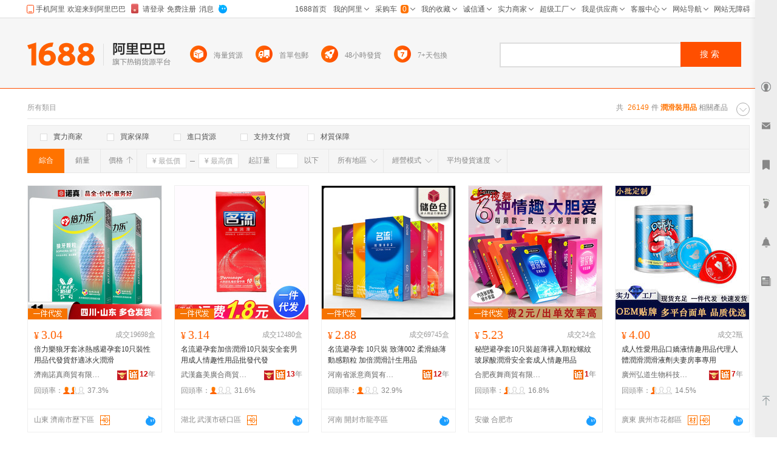

--- FILE ---
content_type: text/html; charset=GBK
request_url: http://tw.1688.com/item/-C8F3BBACD7B0D3C3C6B7.html
body_size: 19028
content:
<!DOCTYPE html>
<html>
<head>
<meta http-equiv="Content-Type" content="text/html; charset=GBK" /> 
<meta http-equiv="Cache-Control" content="no-siteapp" /> 
<meta name="applicable-device" content="pc">
<meta property="og:type" content="image"/>
 <meta property="og:image" content="https://cbu01.alicdn.com/img/ibank/O1CN01YfvVQ61lmOKm2eWUC_!!2239004861-0-cib.220x220.jpg"/>
<meta name="spm-id" content="a261b.2187593" />
<title>潤滑裝用品-潤滑裝用品批發、促銷價格、產地貨源 - 阿里巴巴</title>
<meta name="keywords" content="潤滑裝用品,潤滑裝用品批發,潤滑裝用品供應,潤滑裝用品價格,潤滑裝用品促銷"/>
<meta name="description" content="阿里巴巴為您找到26149條潤滑裝用品產品的詳細參數，實時報價，價格行情，優質批發/供應等信息。"/>
<link rel="canonical" href="https://www.1688.com/chanpin/-C8F3BBACD7B0D3C3C6B7.html"/>

<Meta http-equiv="Content-Language" Content="zh-TW">
<meta name="mobile-agent" content="format=html5;url=http://m.1688.com/offer_search/-C8F3BBACD7B0D3C3C6B7.html">
<meta name="mobile-agent" content="format=xhtml;url=http://m.1688.com/offer_search/-C8F3BBACD7B0D3C3C6B7.html">
<link rel="alternate" media="only screen and (max-width: 640px)" href="http://m.1688.com/offer_search/-C8F3BBACD7B0D3C3C6B7.html" /> 
<link rel="shortcut icon" href="http://www.1688.com/favicon.ico" />


 
 
 
 
 

 

 

 
  

<script>
 window.__WPO = {
config: {
dynamic: false,
sample: 10
}
 }
</script>
<script src="//g.alicdn.com/retcode/log/log.js" crossorigin></script>

  <script type="application/ld+json">
{
"@context": "https://ziyuan.baidu.com/contexts/cambrian.jsonld",
"@id": "https://www.1688.com/chanpin/-C8F3BBACD7B0D3C3C6B7.html",
"appid": "1595357276540749",
"title": "潤滑裝用品-潤滑裝用品批發、促銷價格、產地貨源 - 阿里巴巴",
"description": "阿里巴巴為您找到26149條潤滑裝用品產品的詳細參數，實時報價，價格行情，優質批發/供應等信息。",
"images": "[https://cbu01.alicdn.com/img/ibank/O1CN01YfvVQ61lmOKm2eWUC_!!2239004861-0-cib.220x220.jpg, https://cbu01.alicdn.com/img/ibank/O1CN01HSc6Uu1hhZTgVzdzx_!!1788014309-0-cib.220x220.jpg, https://cbu01.alicdn.com/img/ibank/O1CN01P18dys1VUxGXGJzND_!!2312182657-0-cib.220x220.jpg]",
"pubDate": "2019-02-15T00:00:00",
"upDate": "2026-01-21T00:00:00"
}
 </script>

<script type="text/javascript">
var asyncResource={"searchweb":{"css":[],"js":["//astyle.alicdn.com/??app/search/js/list/cml/appbase/base.min.js,app/search/js/list/cml/global/default/config.js,app/search/js/list/plugins/qingguo/pv-amd.js,app/search/js/list/plugins/qingguo/v4/chanpin/sn2.js,app/searchweb/modules/filtbar/js/filtbar.js,app/searchweb/widgets/attrfilt/js/attrfilt.js,app/searchweb/widgets/sortfilt/js/sortfilt.js,app/searchweb/widgets/pricefilt/js/pricefilt.js,app/searchweb/widgets/quantityfilt/js/quantityfilt.js,app/searchweb/widgets/areafilt/js/area.js,app/searchweb/widgets/biztypefilt/js/biztypefilt.js,app/searchweb/widgets/deliverytimefilt/js/deliverytimefilt.js,app/search/js/list/plugins/qingguo/offerresult3/qingguo.shopwindow2.min.js,app/search/js/list/cml/pagenavigation/default/pagenavigation.min.js,app/search/js/list/plugins/qingguo/v4/common/searchbar3.js?_v=62499c287cb629e692f558a0d98b0d64.js"]},"search":{"css":[],"js":["//astyle.alicdn.com/??app/search/js/list/plugins/qingguo/clickmod.js,app/search/js/list/plugins/qingguo/goldp4p/goldp4p2.js?_v=58966375896637.js"]}};
</script>

<link rel="stylesheet" href="//astyle.alicdn.com/??app/search/css/list/cml/appbase/base.min.css,app/search/css/list/plugins/qingguo/layout/layout.css,app/search/css/list/plugins/qingguo/v4/chanpin/breadCrumb2.css,app/search/css/list/plugins/qingguo/v4/chanpin/sn2.css,app/searchweb/products/marketoffersearch/filtbar/pkg-a/css/filtbar.css,app/searchweb/modules/filtbar/css/filtbar.css,app/searchweb/common/filtbar/css/area.css,fdevlib/css/lofty/alicn/suggestion/3.0/suggestion.css,app/search/css/list/plugins/qingguo/v4/common/offerFiltBar2.css,app/searchweb/widgets/attrfilt/css/attrfilt.css,app/searchweb/widgets/sortfilt/css/sortfilt.css,app/searchweb/widgets/pricefilt/css/pricefilt.css,app/searchweb/widgets/quantityfilt/css/quantityfilt.css,app/searchweb/widgets/areafilt/css/areafilt.css,app/searchweb/widgets/biztypefilt/css/biztypefilt.css,app/searchweb/widgets/deliverytimefilt/css/deliverytimefilt.css,app/searchweb/common/widget/css/ui.css?_v=1cad3d998ab2915f024d8dc709b617d1.css" />
<link rel="stylesheet" href="//astyle.alicdn.com/??app/search/css/list/plugins/qingguo/v4/chanpin/shopwindowMainList2.css,app/search/css/list/plugins/qingguo/v4/common/offerPhotoTags.css,app/search/css/list/plugins.others/promotion/pagenavigation/pagenavigation.min.css,fdevlib/css/lofty/ui/button/1.0/front/button-min.css,app/search/css/list/plugins/qingguo/moreinfo/moreinfo.css,app/search/css/list/cml/scrolltop/default/scrolltop-amd.min.css,app/search/css/list/plugins/qingguo/goldp4p/goldp4p2.css,app/search/css/list/plugins/qingguo/v4/chanpin/bottomdescription.css,app/search/css/list/plugins/qingguo/v4/chanpin/bottomcontent4.css,app/search/css/list/plugins/qingguo/v4/common/alibar.css,app/search/css/list/plugins/qingguo/v4/common/searchBar3.css,app/search/css/list/plugins/qingguo/v4/common/foot2.css?_v=8c6908016275e91ca182d47b0317b016.css" />
<script type="text/javascript" src="//astyle.alicdn.com/??fdevlib/js/fdev-v4/core/fdev-min.js,fdevlib/js/lofty/port/lofty.js,fdevlib/js/app/async/2.0/async.js,app/search/app.config.js,app/searchweb/cml/htmlhead/js/app.js?_v=e0bf36f5f13e7d9d65376d2be5bc6751.js"></script></head>

<body class="s-layout-1190"><script>
with(document)with(body)with(insertBefore(createElement("script"),firstChild))setAttribute("exparams","category=&userid=&aplus&asid=AQAAAADBqXBpHZulNgAAAADwZ2QUhcK0bg==&aat=&abb=&ret=ali%5fresin%5ftrace%3dc%5fset%3d52%7cc%5fsek%3d%25C8%25F3%25BB%25AC%25D7%25B0%25D3%25C3%25C6%25B7%7cc%5fsep%3d1%7cc%5fsefilter%3d0%7cc%5fsecid%3d311%7cc%5fp4pid%3d1768991168966000000480%7cc%5fexp%3dxt%3asale%5fqingguo%2cpolicyId%3a3000%2cceg%3afxb%7cc%5fnitvtcnt%3d26149%7cc%5fsrescnt%3d26149%7cc%5fsemi%3d0%7cc%5ftracerid%3dbb5e397e%2db232%2d402c%2d9217%2d4bbcd3766ec2%7cc%5fbid%3d20190520%5f3%2d20190610%5f1%2d20190521%5f23%2d20190219%5f7&c_signed=&hn=qingguo033004243115%2ecenter%2ena610&at_bu=cbu",id="beacon-aplus",src="//g.alicdn.com/alilog/??/aplus_plugin_b2bfront/index.js,mlog/aplus_v2.js")
</script>
<div id="doc" class="sw-layout-doc" data-doc-config='{
"keywords":"潤滑裝用品","keywordsGbk":"%C8%F3%BB%AC%D7%B0%D3%C3%C6%B7","topCategoryId": "4","categoryChain":"4_311","fengxiangbiaoCategoryId" : "311",
"categoryId":"0","categoryNameGbk":"0","searchType":"qingguochanpin",
"prodid":"53", "clietIp":"18.226.94.157",
"userTypeCode":"00", "navigationPage":"1" , "p4pid":"1768991168966000000480",
"pid":"819626_1008",
"dcatid":"0",
"url3":"//tw.1688.com/item/-.asyn?preview=&amp;previewlayout=&amp;previewcontrol=&amp;smnk=%C8%F3%BB%AC%D7%B0%D3%C3%C6%B7&amp;n=y",
"tracerId":"bb5e397e-b232-402c-9217-4bbcd3766ec2",
"bt":"20190520_3-20190610_1-20190521_23-20190219_7","newUser":"true",
"industryId":"97",
"inWhiteList":"true",
"taoNewUserOneDiamond":"false",
"asynParameters":"preview=&amp;previewlayout=&amp;previewcontrol=&amp;smnk=%C8%F3%BB%AC%D7%B0%D3%C3%C6%B7&amp;n=y"}'>
<div id="content" class="sw-layout-content" >

<div class="sw-mod-navigator fd-clr">
<div class="sm-count">共 <i>26149</i>件<span>
<h1 style="color:#ff7300;display:inline"><strong>潤滑裝用品</strong></h1>
 </span>相關產品</div>

<div id="guangguang" class="sw-mod-guang" trace="breadCrumb">
<span class="sw-mod-guang-title">所有類目</span>
</div>
</div>

<div id="sw_mod_sn" class="sm-sn" data-spm="1998088707">
<div class="sm-widget-switch sm-widget-rotate">
<a href="javascript:;" target="_self" class="sw-dpl-sn-switch" hidefocus="">
<i class="sw-dpl-arrow-t">
<i></i>
<em></em>
</i>
</a>
 </div>
<div class="sm-widget-list sm-widget-list-roll">
</div>
</div>









<div id="sm-filtbar" class="sm-filtbar s-module-filtbar" trace="filtbar" data-spm="1998089322">
<div class="sm-block sm-widget-tab fd-clr" module-layout="layout-a">

<div class="sm-main s-widget-attrfilt">
<div class="sm-widget-tags fd-clr">
<ul class="sm-widget-tags-list">
<li>
<a href="javascript:;" target="_self" data-key="powermerchant" data-value="true"  hidefocus="">
<i class='sw-dpl-checkbox '>
<i class='sw-dpl-tick'>
<i></i>
<em></em>
</i>
</i>
<span class="sm-widget-txt">實力商家</span>
</a>
</li>
<li>
<a href="javascript:;" target="_self" data-key="credit" data-value="true" data-ischecked="false" hidefocus="">
<i class="sw-dpl-checkbox ">
<i class="sw-dpl-tick">
<i></i>
<em></em>
</i>
</i>
<span class="sm-widget-txt">買家保障</span>
</a>
</li>
<li>
<a href="javascript:;" target="_self" data-key="imports" data-value="true" data-ischecked="false" hidefocus="">
<i class="sw-dpl-checkbox ">
<i class="sw-dpl-tick">
<i></i>
<em></em>
</i>
</i>
<span class="sm-widget-txt">進口貨源</span>
</a>
</li>
<li>
<a href="javascript:;" target="_self" data-key="onlyAlipay" data-value="true" data-ischecked="false" hidefocus="">
<i class="sw-dpl-checkbox ">
<i class="sw-dpl-tick">
<i></i>
<em></em>
</i>
</i>
<span class="sm-widget-txt">支持支付寶</span>
</a>
</li>
<li>
<a href="javascript:;" target="_self" data-key="materialQualityEnsure" data-value="true" data-ischecked="false" hidefocus="">
<i class="sw-dpl-checkbox ">
<i class="sw-dpl-tick">
<i></i>
<em></em>
</i>
</i>
<span class="sm-widget-txt">材質保障</span>
</a>
</li>
</ul>
  <li style="width: 300px;float: left; display: inline; height: 18px;padding: 6px 0 6px 10px;">
 <a target="blank" href="${urlLink.url}" style="color: red;"></a>
 </li>
 </div> 
</div>

</div>
<div class="sm-widget-bar">
<div class="sm-block sm-widget-list fd-clr">
<div class="filtItems" module-layout="layout-b">

<ul class="sm-widget-sort fd-clr s-widget-sortfilt">
<li class="sm-widget-first">
<a class="sm-widget-checked" data-ischecked="true" href="javascript:;" ctype="list" target="_self" data-key="sortType" data-value="normal">
<span class="sm-widget-txt">綜合</span>
</a>
</li>
<li>
<a  descendorder="true" href="javascript:;" target="_self" data-key="sortType" data-value="saleQuantity" title="銷量從高到低排序">
<span class="sm-widget-txt">銷量</span>
<i class="sw-dpl-arrows-b"><i></i><em></em><span></span></i>
</a>
</li>
<li>
<a class="sm-widget-sort-price" href="javascript:;" data-descendorder="false" target="_self" data-key="sortType" data-value="price" title="價格從低到高排序">
<span>價格</span>
<i class="sw-dpl-arrows-t"><i></i><em></em><span></span></i>
</a>
</li>
</ul>


<div class="sm-widget-price s-widget-pricefilt">
<div class="sm-widget-price-form">
<div class="sm-widget-990priceContain">
<input placeholder="&yen; 最低價" class="sw-dpl-input sm-widget-price-start" value="0.0" />
<span class="sm-widget-split"></span>
<input placeholder="&yen; 最高價" class="sw-dpl-input sm-widget-price-end" value="" />
<div class="sm-widget-price-define">
<a href="javascript:;" target="_self" class="sw-dpl-define" hidefocus="">
<span class="sm-widget-txt">確定</span>
</a>
</div>
</div>
</div>
</div>


<div class="sm-widget-quantity s-widget-quantityfilt" style="display:inline">
<div class="sm-widget-quantity-form">
<span class="sm-widget-span">起訂量</span>
<input class="sw-dpl-input" data-key="quantityBegin" value="" />
<span class="sm-widget-span">以下</span>
<div class="sm-widget-quantity-define">
<a href="javascript:;" target="_self" class="sw-dpl-define" hidefocus="">
<span class="sm-widget-txt">確定</span>
</a>
</div>
</div>
</div>


<div class="sm-widget-area s-widget-areafilt">
<div class="sm-widget-label">
<span class="sm-widget-txt">所有地區</span>
<i class="sw-dpl-arrow-b"><i></i><em></em></i>
</div>
<div class="sm-widget-layer" data-area="所有地區" data-province="" data-disenable="true" data-dis="">
</div>
</div>


<div class="sm-widget-biztype s-widget-biztypefilt" ctype="biztype">
<div class="sm-widget-label">
<span class="sm-widget-txt">經營模式</span>
<i class="sw-dpl-arrow-b"><i></i><em></em></i>
</div>
<div class="sm-widget-layer sm-widget-biztype-layer">
<div class="sm-widget-biztype-list">
<ul>
    <li>
 <a href="javascript:;" data-key="biztype" data-value="1" rel="nofollow">
<span class="sm-widget-txt">生產加工</span>
</a>
 </li>
       <li>
 <a href="javascript:;" data-key="biztype" data-value="2" rel="nofollow">
<span class="sm-widget-txt">經銷批發</span>
</a>
 </li>
       <li>
 <a href="javascript:;" data-key="biztype" data-value="4" rel="nofollow">
<span class="sm-widget-txt">招商代理</span>
</a>
 </li>
       <li>
 <a href="javascript:;" data-key="biztype" data-value="8" rel="nofollow">
<span class="sm-widget-txt">商業服務</span>
</a>
 </li>
       </ul>
</div>
</div>
</div>



<div class="sm-widget-deliverytime s-widget-deliverytimefilt" ctype="filtTags">
<div class="sm-widget-label">
<span class="sm-widget-txt">平均發貨速度</span>
<i class="sw-dpl-arrow-b"><i></i><em></em></i>
</div>
<div class="sm-widget-layer sm-widget-filtTags-layer">
<div class="sm-widget-filtTags-list">
<ul>
    <li>
 <a href="javascript:;" data-key="filtTags" data-value="545217" rel="nofollow">
<span class="sm-widget-txt">當日</span>
</a>
 </li>
       <li>
 <a href="javascript:;" data-key="filtTags" data-value="545217,545345" rel="nofollow">
<span class="sm-widget-txt">次日</span>
</a>
 </li>
       <li>
 <a href="javascript:;" data-key="filtTags" data-value="545217,545345,545473" rel="nofollow">
<span class="sm-widget-txt">3日內</span>
</a>
 </li>
       </ul>
</div>
</div>
</div>

</div>
</div>
</div>
<form action="https://tw.1688.com/item/-.html" method="get" name="frmAreaSearch" id="frmFiltSearch" style="display:none">
 <button class="hidden" type="submit" id="J_submitBtn">搜索</button>
   <input type="hidden" value="潤滑裝用品" name="keywords" />
   <input type="hidden" value="" name="city" />
   <input type="hidden" value="" name="holidayTagId" />
   <input type="hidden" value="" name="onlineStatus" />
   <input type="hidden" value="60" name="pageSize" />
   <input type="hidden" value="10" name="p4pCount" />
   <input type="hidden" value="false" name="baoyou" />
   <input type="hidden" value="false" name="onlyAlipay" />
   <input type="hidden" value="" name="keywordExpression" />
   <input type="hidden" value="0" name="priceEnd" />
   <input type="hidden" value="0" name="fromOfferId" />
   <input type="hidden" value="" name="longi" />
   <input type="hidden" value="true" name="descendOrder" />
   <input type="hidden" value="" name="dis" />
   <input type="hidden" value="" name="bt" />
   <input type="hidden" value="1" name="beginPage" />
   <input type="hidden" value="" name="excludeOfferIds" />
   <input type="hidden" value="" name="province" />
   <input type="hidden" value="" name="feature" />
   <input type="hidden" value="" name="promotionSale" />
   <input type="hidden" value="" name="lati" />
   <input type="hidden" value="false" name="credit" />
   <input type="hidden" value="false" name="newStyle" />
   <input type="hidden" value="" name="memberId" />
   <input type="hidden" value="" name="smnk" />
   <input type="hidden" value="false" name="imports" />
   <input type="hidden" value="" name="filt" />
   <input type="hidden" value="false" name="customPageSize" />
   <input type="hidden" value="0" name="quantityBegin" />
   <input type="hidden" value="qingguobrandOfferResultViewService" name="serviceName" />
   <input type="hidden" value="y" name="n" />
   <input type="hidden" value="false" name="materialQualityEnsure" />
   <input type="hidden" value="0" name="biztype" />
   <input type="hidden" value="" name="powermerchant" />
   <input type="hidden" value="" name="lastLoginMemberId" />
   <input type="hidden" value="" name="sortType" />
   <input type="hidden" value="0" name="priceStart" />
   <input type="hidden" value="86" name="openSceneId" />
   <input type="hidden" value="0" name="categoryId" />
   <input type="hidden" value="0" name="filtTags" />
   </form>
</div>
<div id="sw_left" class="sw-mod-mainblock sw-mod-left" >
<div class="sw-mod-search sw-layout-mod" id="sw_mod_searchlist">



<!--[if lte IE 8]>
<link data-sc-pos="head" href="//astyle-src.alicdn.com/app/search/css/list/plugins/qingguo/v4/common/offerPhotoTagsIEpatch.css" rel="stylesheet" type="text/css"/>
<![endif]-->
<ul id="sw_maindata_asyncload" trace="offerTrace">
<li id="top-card-pos"></li>
<li rank="1" offerId="522704604553" class="sm-offerShopwindow3 high" >
<div class="sm-offerShopwindow-photo">
<div class="su-photo230">
<a class="sw-ui-photo220-box" href="//detail.1688.com/offer/522704604553.html" target="_blank" click-item="img">
<img src="https://cbu01.alicdn.com/img/ibank/O1CN01YfvVQ61lmOKm2eWUC_!!2239004861-0-cib.220x220.jpg" alt="倍力樂狼牙套冰熱感避孕套10只裝性用品代發貨舒適冰火潤滑" class="sm-offershopwindow-mainImg"/>
</a>
</div>


<div class="sm-offer-imgtags bottom-imgtags">
<div class="sm-imgtag-daixiao left-tag"></div>
</div>

</div>
<div class="sm-offerShopwindow-price">
<a click-item="price"  title="本商品支持在線交易，可以直接網上訂購" href="//detail.1688.com/offer/522704604553.html" target="blank"><span class="su-price"><i>&yen;</i>3.04</span></a>
<a click-item="trade"  href="//detail.1688.com/offer/522704604553.html" target="blank">
<span class="sm-offerShopwindow-trade">成交19698盒</span>
</a>
</div>
<h2 class="sm-offerShopwindow-title">
<a click-item="title" target="_blank" href="//detail.1688.com/offer/522704604553.html" class="sm-offerShopwindow-titleLink sw-ui-font-title12" target="_blank" title="倍力樂狼牙套冰熱感避孕套10只裝性用品代發貨舒適冰火潤滑">
倍力樂狼牙套冰熱感避孕套10只裝性用品代發貨舒適冰火潤滑
</a>
</h2>
<div class="sm-offerShopwindow-company fd-clr">
<a target="_blank"  href="//nz0001.1688.com"   class="sm-previewCompany sw-mod-previewCompanyInfo" click-item="com">
濟南諾真商貿有限公司
</a>
<span class="sw-mod-trust sw-mod-icon">
<a rel="nofollow"  class="sw-ui-icon-cxt16x16" href="//detail.1688.com/offer/522704604553.html" target="_blank" title="誠信通">
<em>12</em>年  </a>
</span>
<span class="sw-mod-shili sw-mod-icon" style="padding-top: 2px;">
<span title="實力商家：更品質、更可靠、更貼心！" class="sw-ui-flaticon-shili"></span>
</span>
</div>

<div class="sm-offerShopwindow-related fd-clr high">
  <div class="sm-widget-offershopwindowshoprepurchaserate ">
 <span>回頭率：</span>
 <span class="sm-widget-repurchaseicon" >
<em class="lv4"/>
 </span>
 <span>37.3%</span>
 </div>
 </div>
<div class="sm-offerShopwindow-foot fd-clr">
<div class="sm-offerShopwindow-summary fd-clr">
<span class="su-city">山東 濟南市歷下區</span>
<a rel="nofollow" class="sw-ui-flaticon-shili-delivery48" title="48小時發貨" target="_blank"></a>
</div>
  <a click-item="alitalk"  target="_self" data-spm="dshopwindowww1" href="#" alitalk='{"infoId":"522704604553","id":"濟南諾真商貿有限公司","type":"normal","categoryId":"123854004","onlineStatus":"0"}' href="#" title="點此可直接與對方在線咨詢產品、交流洽談。還支持語音視頻和多方商務洽談" class="sw-ui-icon-ww-off-s aliwangwang"></a>
</div>
</li>
<li rank="2" offerId="523176048298" class="sm-offerShopwindow3 high" >
<div class="sm-offerShopwindow-photo">
<div class="su-photo230">
<a class="sw-ui-photo220-box" href="//detail.1688.com/offer/523176048298.html" target="_blank" click-item="img">
<img src="https://cbu01.alicdn.com/img/ibank/O1CN01HSc6Uu1hhZTgVzdzx_!!1788014309-0-cib.220x220.jpg" alt="名流避孕套加倍潤滑10只裝安全套男用成人情趣性用品批發代發" class="sm-offershopwindow-mainImg"/>
</a>
</div>


<div class="sm-offer-imgtags bottom-imgtags">
<div class="sm-imgtag-daixiao left-tag"></div>
</div>

</div>
<div class="sm-offerShopwindow-price">
<a click-item="price"  title="本商品支持在線交易，可以直接網上訂購" href="//detail.1688.com/offer/523176048298.html" target="blank"><span class="su-price"><i>&yen;</i>3.14</span></a>
<a click-item="trade"  href="//detail.1688.com/offer/523176048298.html" target="blank">
<span class="sm-offerShopwindow-trade">成交12480盒</span>
</a>
</div>
<h2 class="sm-offerShopwindow-title">
<a click-item="title" target="_blank" href="//detail.1688.com/offer/523176048298.html" class="sm-offerShopwindow-titleLink sw-ui-font-title12" target="_blank" title="名流避孕套加倍潤滑10只裝安全套男用成人情趣性用品批發代發">
名流避孕套加倍潤滑10只裝安全套男用成人情趣性用品批發代發
</a>
</h2>
<div class="sm-offerShopwindow-company fd-clr">
<a target="_blank"  href="//shop1377104215273.1688.com"   class="sm-previewCompany sw-mod-previewCompanyInfo" click-item="com">
武漢鑫美廣合商貿有限公司
</a>
<span class="sw-mod-trust sw-mod-icon">
<a rel="nofollow"  class="sw-ui-icon-cxt16x16" href="//detail.1688.com/offer/523176048298.html" target="_blank" title="誠信通">
<em>13</em>年  </a>
</span>
<span class="sw-mod-shili sw-mod-icon" style="padding-top: 2px;">
<span title="實力商家：更品質、更可靠、更貼心！" class="sw-ui-flaticon-shili"></span>
</span>
</div>

<div class="sm-offerShopwindow-related fd-clr high">
  <div class="sm-widget-offershopwindowshoprepurchaserate ">
 <span>回頭率：</span>
 <span class="sm-widget-repurchaseicon" >
<em class="lv3"/>
 </span>
 <span>31.6%</span>
 </div>
 </div>
<div class="sm-offerShopwindow-foot fd-clr">
<div class="sm-offerShopwindow-summary fd-clr">
<span class="su-city">湖北 武漢市硚口區</span>
<a rel="nofollow" class="sw-ui-flaticon-shili-delivery48" title="48小時發貨" target="_blank"></a>
</div>
  <a click-item="alitalk"  target="_self" data-spm="dshopwindowww2" href="#" alitalk='{"infoId":"523176048298","id":"xmgh168","type":"normal","categoryId":"123854004","onlineStatus":"0"}' href="#" title="點此可直接與對方在線咨詢產品、交流洽談。還支持語音視頻和多方商務洽談" class="sw-ui-icon-ww-off-s aliwangwang"></a>
</div>
</li>
<li rank="3" offerId="574235626629" class="sm-offerShopwindow3 high" >
<div class="sm-offerShopwindow-photo">
<div class="su-photo230">
<a class="sw-ui-photo220-box" href="//detail.1688.com/offer/574235626629.html" target="_blank" click-item="img">
<img src="https://cbu01.alicdn.com/img/ibank/O1CN01P18dys1VUxGXGJzND_!!2312182657-0-cib.220x220.jpg" alt="名流避孕套 10只裝 致薄002 柔滑絲薄 動感顆粒 加倍潤滑計生用品" class="sm-offershopwindow-mainImg"/>
</a>
</div>


<div class="sm-offer-imgtags bottom-imgtags">
<div class="sm-imgtag-daixiao left-tag"></div>
</div>

</div>
<div class="sm-offerShopwindow-price">
<a click-item="price"  title="本商品支持在線交易，可以直接網上訂購" href="//detail.1688.com/offer/574235626629.html" target="blank"><span class="su-price"><i>&yen;</i>2.88</span></a>
<a click-item="trade"  href="//detail.1688.com/offer/574235626629.html" target="blank">
<span class="sm-offerShopwindow-trade">成交69745盒</span>
</a>
</div>
<h2 class="sm-offerShopwindow-title">
<a click-item="title" target="_blank" href="//detail.1688.com/offer/574235626629.html" class="sm-offerShopwindow-titleLink sw-ui-font-title12" target="_blank" title="名流避孕套 10只裝 致薄002 柔滑絲薄 動感顆粒 加倍潤滑計生用品">
名流避孕套 10只裝 致薄002 柔滑絲薄 動感顆粒 加倍潤滑計生用品
</a>
</h2>
<div class="sm-offerShopwindow-company fd-clr">
<a target="_blank"  href="//paiyishop.1688.com"   class="sm-previewCompany sw-mod-previewCompanyInfo" click-item="com">
河南省派意商貿有限公司
</a>
<span class="sw-mod-trust sw-mod-icon">
<a rel="nofollow"  class="sw-ui-icon-cxt16x16" href="//detail.1688.com/offer/574235626629.html" target="_blank" title="誠信通">
<em>12</em>年  </a>
</span>
</div>

<div class="sm-offerShopwindow-related fd-clr high">
  <div class="sm-widget-offershopwindowshoprepurchaserate ">
 <span>回頭率：</span>
 <span class="sm-widget-repurchaseicon" >
<em class="lv3"/>
 </span>
 <span>32.9%</span>
 </div>
 </div>
<div class="sm-offerShopwindow-foot fd-clr">
<div class="sm-offerShopwindow-summary fd-clr">
<span class="su-city">河南 開封市龍亭區</span>
</div>
  <a click-item="alitalk"  target="_self" data-spm="dshopwindowww3" href="#" alitalk='{"infoId":"574235626629","id":"河南派意商貿有限公司","type":"normal","categoryId":"123854004","onlineStatus":"0"}' href="#" title="點此可直接與對方在線咨詢產品、交流洽談。還支持語音視頻和多方商務洽談" class="sw-ui-icon-ww-off-s aliwangwang"></a>
</div>
</li>
<li rank="4" offerId="992516674038" class="sm-offerShopwindow3 high" >
<div class="sm-offerShopwindow-photo">
<div class="su-photo230">
<a class="sw-ui-photo220-box" href="//detail.1688.com/offer/992516674038.html" target="_blank" click-item="img">
<img src="https://cbu01.alicdn.com/img/ibank/O1CN01EGPcdk28NPudRlnlz_!!2220238017920-0-cib.220x220.jpg" alt="秘戀避孕套10只裝超薄裸入顆粒螺紋玻尿酸潤滑安全套成人情趣用品" class="sm-offershopwindow-mainImg"/>
</a>
</div>


<div class="sm-offer-imgtags bottom-imgtags">
<div class="sm-imgtag-daixiao left-tag"></div>
</div>

</div>
<div class="sm-offerShopwindow-price">
<a click-item="price"  title="本商品支持在線交易，可以直接網上訂購" href="//detail.1688.com/offer/992516674038.html" target="blank"><span class="su-price"><i>&yen;</i>5.23</span></a>
<a click-item="trade"  href="//detail.1688.com/offer/992516674038.html" target="blank">
<span class="sm-offerShopwindow-trade">成交24盒</span>
</a>
</div>
<h2 class="sm-offerShopwindow-title">
<a click-item="title" target="_blank" href="//detail.1688.com/offer/992516674038.html" class="sm-offerShopwindow-titleLink sw-ui-font-title12" target="_blank" title="秘戀避孕套10只裝超薄裸入顆粒螺紋玻尿酸潤滑安全套成人情趣用品">
秘戀避孕套10只裝超薄裸入顆粒螺紋玻尿酸潤滑安全套成人情趣用品
</a>
</h2>
<div class="sm-offerShopwindow-company fd-clr">
<a target="_blank"  href="//shop972u6m0882055.1688.com"   class="sm-previewCompany sw-mod-previewCompanyInfo" click-item="com">
合肥夜舞商貿有限公司
</a>
<span class="sw-mod-trust sw-mod-icon">
<a rel="nofollow"  class="sw-ui-icon-cxt16x16" href="//detail.1688.com/offer/992516674038.html" target="_blank" title="誠信通">
<em>1</em>年  </a>
</span>
</div>

<div class="sm-offerShopwindow-related fd-clr high">
  <div class="sm-widget-offershopwindowshoprepurchaserate ">
 <span>回頭率：</span>
 <span class="sm-widget-repurchaseicon" >
<em class="lv2"/>
 </span>
 <span>16.8%</span>
 </div>
 </div>
<div class="sm-offerShopwindow-foot fd-clr">
<div class="sm-offerShopwindow-summary fd-clr">
<span class="su-city">安徽 合肥市</span>
</div>
  <a click-item="alitalk"  target="_self" data-spm="dshopwindowww4" href="#" alitalk='{"infoId":"992516674038","id":"夜舞商貿","type":"normal","categoryId":"123854004","onlineStatus":"0"}' href="#" title="點此可直接與對方在線咨詢產品、交流洽談。還支持語音視頻和多方商務洽談" class="sw-ui-icon-ww-off-s aliwangwang"></a>
</div>
</li>
<li rank="5" offerId="998116060118" class="sm-offerShopwindow3 high" >
<div class="sm-offerShopwindow-photo">
<div class="su-photo230">
<a class="sw-ui-photo220-box" href="//detail.1688.com/offer/998116060118.html" target="_blank" click-item="img">
<img src="https://cbu01.alicdn.com/img/ibank/O1CN01bKohmB1EFWdjb67Mm_!!2202163030322-0-cib.220x220.jpg" alt="成人性愛用品口嬌液情趣用品代理人體潤滑潤滑液劑夫妻房事專用" class="sm-offershopwindow-mainImg"/>
</a>
</div>



</div>
<div class="sm-offerShopwindow-price">
<a click-item="price"  title="本商品支持在線交易，可以直接網上訂購" href="//detail.1688.com/offer/998116060118.html" target="blank"><span class="su-price"><i>&yen;</i>4.00</span></a>
<a click-item="trade"  href="//detail.1688.com/offer/998116060118.html" target="blank">
<span class="sm-offerShopwindow-trade">成交2瓶</span>
</a>
</div>
<h2 class="sm-offerShopwindow-title">
<a click-item="title" target="_blank" href="//detail.1688.com/offer/998116060118.html" class="sm-offerShopwindow-titleLink sw-ui-font-title12" target="_blank" title="成人性愛用品口嬌液情趣用品代理人體潤滑潤滑液劑夫妻房事專用">
成人性愛用品口嬌液情趣用品代理人體潤滑潤滑液劑夫妻房事專用
</a>
</h2>
<div class="sm-offerShopwindow-company fd-clr">
<a target="_blank"  href="//lblalove.1688.com"   class="sm-previewCompany sw-mod-previewCompanyInfo" click-item="com">
廣州弘道生物科技有限公司
</a>
<span class="sw-mod-trust sw-mod-icon">
<a rel="nofollow"  class="sw-ui-icon-cxt16x16" href="//detail.1688.com/offer/998116060118.html" target="_blank" title="誠信通">
<em>7</em>年  </a>
</span>
<span class="sw-mod-shili sw-mod-icon" style="padding-top: 2px;">
<span title="實力商家：更品質、更可靠、更貼心！" class="sw-ui-flaticon-shili"></span>
</span>
</div>

<div class="sm-offerShopwindow-related fd-clr high">
  <div class="sm-widget-offershopwindowshoprepurchaserate ">
 <span>回頭率：</span>
 <span class="sm-widget-repurchaseicon" >
<em class="lv2"/>
 </span>
 <span>14.5%</span>
 </div>
 </div>
<div class="sm-offerShopwindow-foot fd-clr">
<div class="sm-offerShopwindow-summary fd-clr">
<span class="su-city">廣東 廣州市花都區</span>
<a title="材質保障" rel="nofollow" class="sw-ui-flaticon-shili-material" target="_blank"></a>
<a rel="nofollow" class="sw-ui-flaticon-shili-delivery48" title="48小時發貨" target="_blank"></a>
</div>
  <a click-item="alitalk"  target="_self" data-spm="dshopwindowww5" href="#" alitalk='{"infoId":"998116060118","id":"luba1668","type":"normal","categoryId":"123868002","onlineStatus":"0"}' href="#" title="點此可直接與對方在線咨詢產品、交流洽談。還支持語音視頻和多方商務洽談" class="sw-ui-icon-ww-off-s aliwangwang"></a>
</div>
</li>
<li rank="6" offerId="992701175951" class="sm-offerShopwindow3 high" >
<div class="sm-offerShopwindow-photo">
<div class="su-photo230">
<a class="sw-ui-photo220-box" href="//detail.1688.com/offer/992701175951.html" target="_blank" click-item="img">
<img src="https://cbu01.alicdn.com/img/ibank/O1CN01QHiWWX1RqFOlZXv64_!!2215781882162-0-cib.220x220.jpg" alt="510K cokelife男士滋養膏成人用品情趣道具輔助能勃工具潤滑液油" class="sm-offershopwindow-mainImg"/>
</a>
</div>


<div class="sm-offer-imgtags bottom-imgtags">
<div class="sm-imgtag-daixiao left-tag"></div>
</div>

</div>
<div class="sm-offerShopwindow-price">
<a click-item="price"  title="本商品支持在線交易，可以直接網上訂購" href="//detail.1688.com/offer/992701175951.html" target="blank"><span class="su-price"><i>&yen;</i>14.06</span></a>
<a click-item="trade"  href="//detail.1688.com/offer/992701175951.html" target="blank">
<span class="sm-offerShopwindow-trade">成交3瓶</span>
</a>
</div>
<h2 class="sm-offerShopwindow-title">
<a click-item="title" target="_blank" href="//detail.1688.com/offer/992701175951.html" class="sm-offerShopwindow-titleLink sw-ui-font-title12" target="_blank" title="510K cokelife男士滋養膏成人用品情趣道具輔助能勃工具潤滑液油">
510K cokelife男士滋養膏成人用品情趣道具輔助能勃工具潤滑液油
</a>
</h2>
<div class="sm-offerShopwindow-company fd-clr">
<a target="_blank"  href="//cokelife01.1688.com"   class="sm-previewCompany sw-mod-previewCompanyInfo" click-item="com">
廣東可樂生活生物科技有限公司
</a>
<span class="sw-mod-trust sw-mod-icon">
<a rel="nofollow"  class="sw-ui-icon-cxt16x16" href="//detail.1688.com/offer/992701175951.html" target="_blank" title="誠信通">
<em>3</em>年  </a>
</span>
<span class="sw-mod-shili sw-mod-icon" style="padding-top: 2px;">
<span title="實力商家：更品質、更可靠、更貼心！" class="sw-ui-flaticon-shili"></span>
</span>
</div>

<div class="sm-offerShopwindow-related fd-clr high">
  <div class="sm-widget-offershopwindowshoprepurchaserate ">
 <span>回頭率：</span>
 <span class="sm-widget-repurchaseicon" >
<em class="lv3"/>
 </span>
 <span>21.2%</span>
 </div>
 </div>
<div class="sm-offerShopwindow-foot fd-clr">
<div class="sm-offerShopwindow-summary fd-clr">
<span class="su-city">廣東 廣州市白雲區</span>
<a title="材質保障" rel="nofollow" class="sw-ui-flaticon-shili-material" target="_blank"></a>
<a rel="nofollow" class="sw-ui-flaticon-shili-delivery48" title="48小時發貨" target="_blank"></a>
</div>
  <a click-item="alitalk"  target="_self" data-spm="dshopwindowww6" href="#" alitalk='{"infoId":"992701175951","id":"cokelife可樂生活","type":"normal","categoryId":"126178003","onlineStatus":"0"}' href="#" title="點此可直接與對方在線咨詢產品、交流洽談。還支持語音視頻和多方商務洽談" class="sw-ui-icon-ww-off-s aliwangwang"></a>
</div>
</li>
<li rank="7" offerId="957685637895" class="sm-offerShopwindow3 high" >
<div class="sm-offerShopwindow-photo">
<div class="su-photo230">
<a class="sw-ui-photo220-box" href="//detail.1688.com/offer/957685637895.html" target="_blank" click-item="img">
<img src="https://cbu01.alicdn.com/img/ibank/O1CN01ge5nPW20DKIIizdzS_!!2218447776815-0-cib.220x220.jpg" alt="離人醉 女用高潮丸塞陰快感丹 私處潤滑情趣成人用品增強液秒潮液" class="sm-offershopwindow-mainImg"/>
</a>
</div>


<div class="sm-offer-imgtags bottom-imgtags">
<div class="sm-imgtag-daixiao left-tag"></div>
</div>

</div>
<div class="sm-offerShopwindow-price">
<a click-item="price"  title="本商品支持在線交易，可以直接網上訂購" href="//detail.1688.com/offer/957685637895.html" target="blank"><span class="su-price"><i>&yen;</i>21.66</span></a>
<a click-item="trade"  href="//detail.1688.com/offer/957685637895.html" target="blank">
<span class="sm-offerShopwindow-trade">成交105瓶</span>
</a>
</div>
<h2 class="sm-offerShopwindow-title">
<a click-item="title" target="_blank" href="//detail.1688.com/offer/957685637895.html" class="sm-offerShopwindow-titleLink sw-ui-font-title12" target="_blank" title="離人醉 女用高潮丸塞陰快感丹 私處潤滑情趣成人用品增強液秒潮液">
離人醉 女用高潮丸塞陰快感丹 私處潤滑情趣成人用品增強液秒潮液
</a>
</h2>
<div class="sm-offerShopwindow-company fd-clr">
<a target="_blank"  href="//shop784b03m8132m3.1688.com"   class="sm-previewCompany sw-mod-previewCompanyInfo" click-item="com">
鉑仕（惠州）醫療健康用品有限公司
</a>
<span class="sw-mod-trust sw-mod-icon">
<a rel="nofollow"  class="sw-ui-icon-cxt16x16" href="//detail.1688.com/offer/957685637895.html" target="_blank" title="誠信通">
<em>2</em>年  </a>
</span>
<span class="sw-mod-shili sw-mod-icon" style="padding-top: 2px;">
<span title="實力商家：更品質、更可靠、更貼心！" class="sw-ui-flaticon-shili"></span>
</span>
</div>

<div class="sm-offerShopwindow-related fd-clr high">
  <div class="sm-widget-offershopwindowshoprepurchaserate ">
 <span>回頭率：</span>
 <span class="sm-widget-repurchaseicon" >
<em class="lv4"/>
 </span>
 <span>39.2%</span>
 </div>
 </div>
<div class="sm-offerShopwindow-foot fd-clr">
<div class="sm-offerShopwindow-summary fd-clr">
<span class="su-city">廣東 惠州市</span>
<a title="材質保障" rel="nofollow" class="sw-ui-flaticon-shili-material" target="_blank"></a>
<a rel="nofollow" class="sw-ui-flaticon-shili-delivery24" title="24小時發貨" target="_blank"></a>
</div>
  <a click-item="alitalk"  target="_self" data-spm="dshopwindowww7" href="#" alitalk='{"infoId":"957685637895","id":"bosshzyl","type":"normal","categoryId":"123868002","onlineStatus":"0"}' href="#" title="點此可直接與對方在線咨詢產品、交流洽談。還支持語音視頻和多方商務洽談" class="sw-ui-icon-ww-off-s aliwangwang"></a>
</div>
</li>
<li rank="8" offerId="829717346572" class="sm-offerShopwindow3 high" >
<div class="sm-offerShopwindow-photo">
<div class="su-photo230">
<a class="sw-ui-photo220-box" href="//detail.1688.com/offer/829717346572.html" target="_blank" click-item="img">
<img src="https://cbu01.alicdn.com/img/ibank/O1CN01JYBGEP20DKIHxfzTO_!!2218447776815-0-cib.220x220.jpg" alt="色調高潮液女用秒潮液潤滑油成人調情趣用品性冷淡女性快感液促潮" class="sm-offershopwindow-mainImg"/>
</a>
</div>


<div class="sm-offer-imgtags bottom-imgtags">
<div class="sm-imgtag-daixiao left-tag"></div>
</div>

</div>
<div class="sm-offerShopwindow-price">
<a click-item="price"  title="本商品支持在線交易，可以直接網上訂購" href="//detail.1688.com/offer/829717346572.html" target="blank"><span class="su-price"><i>&yen;</i>7.41</span></a>
<a click-item="trade"  href="//detail.1688.com/offer/829717346572.html" target="blank">
<span class="sm-offerShopwindow-trade">成交293瓶</span>
</a>
</div>
<h2 class="sm-offerShopwindow-title">
<a click-item="title" target="_blank" href="//detail.1688.com/offer/829717346572.html" class="sm-offerShopwindow-titleLink sw-ui-font-title12" target="_blank" title="色調高潮液女用秒潮液潤滑油成人調情趣用品性冷淡女性快感液促潮">
色調高潮液女用秒潮液潤滑油成人調情趣用品性冷淡女性快感液促潮
</a>
</h2>
<div class="sm-offerShopwindow-company fd-clr">
<a target="_blank"  href="//shop784b03m8132m3.1688.com"   class="sm-previewCompany sw-mod-previewCompanyInfo" click-item="com">
鉑仕（惠州）醫療健康用品有限公司
</a>
<span class="sw-mod-trust sw-mod-icon">
<a rel="nofollow"  class="sw-ui-icon-cxt16x16" href="//detail.1688.com/offer/829717346572.html" target="_blank" title="誠信通">
<em>2</em>年  </a>
</span>
<span class="sw-mod-shili sw-mod-icon" style="padding-top: 2px;">
<span title="實力商家：更品質、更可靠、更貼心！" class="sw-ui-flaticon-shili"></span>
</span>
</div>

<div class="sm-offerShopwindow-related fd-clr high">
  <div class="sm-widget-offershopwindowshoprepurchaserate ">
 <span>回頭率：</span>
 <span class="sm-widget-repurchaseicon" >
<em class="lv4"/>
 </span>
 <span>39.2%</span>
 </div>
 </div>
<div class="sm-offerShopwindow-foot fd-clr">
<div class="sm-offerShopwindow-summary fd-clr">
<span class="su-city">廣東 惠州市</span>
<a title="材質保障" rel="nofollow" class="sw-ui-flaticon-shili-material" target="_blank"></a>
<a rel="nofollow" class="sw-ui-flaticon-shili-delivery24" title="24小時發貨" target="_blank"></a>
</div>
  <a click-item="alitalk"  target="_self" data-spm="dshopwindowww8" href="#" alitalk='{"infoId":"829717346572","id":"bosshzyl","type":"normal","categoryId":"123868002","onlineStatus":"0"}' href="#" title="點此可直接與對方在線咨詢產品、交流洽談。還支持語音視頻和多方商務洽談" class="sw-ui-icon-ww-off-s aliwangwang"></a>
</div>
</li>
<li rank="9" offerId="956279912898" class="sm-offerShopwindow3 high" >
<div class="sm-offerShopwindow-photo">
<div class="su-photo230">
<a class="sw-ui-photo220-box" href="//detail.1688.com/offer/956279912898.html" target="_blank" click-item="img">
<img src="https://cbu01.alicdn.com/img/ibank/O1CN01jnJOKH1EFWcLlTLII_!!2202163030322-0-cib.220x220.jpg" alt="嚕吧高潮液夫妻潤滑液提升快感增強液女性秒潮液成人情趣性愛用品" class="sm-offershopwindow-mainImg"/>
</a>
</div>



</div>
<div class="sm-offerShopwindow-price">
<a click-item="price"  title="本商品支持在線交易，可以直接網上訂購" href="//detail.1688.com/offer/956279912898.html" target="blank"><span class="su-price"><i>&yen;</i>11.00</span></a>
<a click-item="trade"  href="//detail.1688.com/offer/956279912898.html" target="blank">
<span class="sm-offerShopwindow-trade">成交100613瓶</span>
</a>
</div>
<h2 class="sm-offerShopwindow-title">
<a click-item="title" target="_blank" href="//detail.1688.com/offer/956279912898.html" class="sm-offerShopwindow-titleLink sw-ui-font-title12" target="_blank" title="嚕吧高潮液夫妻潤滑液提升快感增強液女性秒潮液成人情趣性愛用品">
嚕吧高潮液夫妻潤滑液提升快感增強液女性秒潮液成人情趣性愛用品
</a>
</h2>
<div class="sm-offerShopwindow-company fd-clr">
<a target="_blank"  href="//lblalove.1688.com"   class="sm-previewCompany sw-mod-previewCompanyInfo" click-item="com">
廣州弘道生物科技有限公司
</a>
<span class="sw-mod-trust sw-mod-icon">
<a rel="nofollow"  class="sw-ui-icon-cxt16x16" href="//detail.1688.com/offer/956279912898.html" target="_blank" title="誠信通">
<em>7</em>年  </a>
</span>
<span class="sw-mod-shili sw-mod-icon" style="padding-top: 2px;">
<span title="實力商家：更品質、更可靠、更貼心！" class="sw-ui-flaticon-shili"></span>
</span>
</div>

<div class="sm-offerShopwindow-related fd-clr high">
  <div class="sm-widget-offershopwindowshoprepurchaserate ">
 <span>回頭率：</span>
 <span class="sm-widget-repurchaseicon" >
<em class="lv2"/>
 </span>
 <span>14.5%</span>
 </div>
 </div>
<div class="sm-offerShopwindow-foot fd-clr">
<div class="sm-offerShopwindow-summary fd-clr">
<span class="su-city">廣東 廣州市花都區</span>
<a title="材質保障" rel="nofollow" class="sw-ui-flaticon-shili-material" target="_blank"></a>
<a rel="nofollow" class="sw-ui-flaticon-shili-delivery48" title="48小時發貨" target="_blank"></a>
</div>
  <a click-item="alitalk"  target="_self" data-spm="dshopwindowww9" href="#" alitalk='{"infoId":"956279912898","id":"luba1668","type":"normal","categoryId":"123868002","onlineStatus":"0"}' href="#" title="點此可直接與對方在線咨詢產品、交流洽談。還支持語音視頻和多方商務洽談" class="sw-ui-icon-ww-off-s aliwangwang"></a>
</div>
</li>
<li rank="10" offerId="679765706247" class="sm-offerShopwindow3 high" >
<div class="sm-offerShopwindow-photo">
<div class="su-photo230">
<a class="sw-ui-photo220-box" href="//detail.1688.com/offer/679765706247.html" target="_blank" click-item="img">
<img src="https://cbu01.alicdn.com/img/ibank/O1CN01H8A3YD1dXG2QhGZmr_!!2213059613745-0-cib.220x220.jpg" alt="縫紉機油家用小瓶裝機械防銹軸承電動工具園林工具潤滑油白油批發" class="sm-offershopwindow-mainImg"/>
</a>
</div>


<div class="sm-offer-imgtags bottom-imgtags">
<div class="sm-imgtag-daixiao left-tag"></div>
</div>

</div>
<div class="sm-offerShopwindow-price">
<a click-item="price"  title="本商品支持在線交易，可以直接網上訂購" href="//detail.1688.com/offer/679765706247.html" target="blank"><span class="su-price"><i>&yen;</i>3.00</span></a>
<a click-item="trade"  href="//detail.1688.com/offer/679765706247.html" target="blank">
<span class="sm-offerShopwindow-trade">成交111509瓶</span>
</a>
</div>
<h2 class="sm-offerShopwindow-title">
<a click-item="title" target="_blank" href="//detail.1688.com/offer/679765706247.html" class="sm-offerShopwindow-titleLink sw-ui-font-title12" target="_blank" title="縫紉機油家用小瓶裝機械防銹軸承電動工具園林工具潤滑油白油批發">
縫紉機油家用小瓶裝機械防銹軸承電動工具園林工具潤滑油白油批發
</a>
</h2>
<div class="sm-offerShopwindow-company fd-clr">
<a target="_blank"  href="//shop5b77l10520700.1688.com"   class="sm-previewCompany sw-mod-previewCompanyInfo" click-item="com">
永康市漢沅潤滑油有限公司
</a>
<span class="sw-mod-trust sw-mod-icon">
<a rel="nofollow"  class="sw-ui-icon-cxt16x16" href="//detail.1688.com/offer/679765706247.html" target="_blank" title="誠信通">
<em>5</em>年  </a>
</span>
</div>

<div class="sm-offerShopwindow-related fd-clr high">
<div class="sm-widget-offershopwindowshoprepurchaserate " >
 <span title="近30天平均發貨時間：暫無記錄">月均發貨速度：</span>
 <span >暫無記錄</span>
 </div>
 </div>
<div class="sm-offerShopwindow-foot fd-clr">
<div class="sm-offerShopwindow-summary fd-clr">
<span class="su-city">浙江 永康市</span>
</div>
  <a click-item="alitalk"  target="_self" data-spm="dshopwindowww10" href="#" alitalk='{"infoId":"679765706247","id":"漢沅潤滑油","type":"normal","categoryId":"1036851","onlineStatus":"0"}' href="#" title="點此可直接與對方在線咨詢產品、交流洽談。還支持語音視頻和多方商務洽談" class="sw-ui-icon-ww-off-s aliwangwang"></a>
</div>
</li>
<li rank="11" offerId="782092483205" class="sm-offerShopwindow3 high" >
<div class="sm-offerShopwindow-photo">
<div class="su-photo230">
<a class="sw-ui-photo220-box" href="//detail.1688.com/offer/782092483205.html" target="_blank" click-item="img">
<img src="https://cbu01.alicdn.com/img/ibank/O1CN018neU5r1Er4xJdRv8l_!!2217726100404-0-cib.220x220.jpg" alt="男用飛機杯男性自慰器名器真人倒模快樂解壓玩具成人情趣用品便攜" class="sm-offershopwindow-mainImg"/>
</a>
</div>


<div class="sm-offer-imgtags bottom-imgtags">
<div class="sm-imgtag-daixiao left-tag"></div>
</div>

</div>
<div class="sm-offerShopwindow-price">
<a click-item="price"  title="本商品支持在線交易，可以直接網上訂購" href="//detail.1688.com/offer/782092483205.html" target="blank"><span class="su-price"><i>&yen;</i>0.99</span></a>
<a click-item="trade"  href="//detail.1688.com/offer/782092483205.html" target="blank">
<span class="sm-offerShopwindow-trade">成交41件</span>
</a>
</div>
<h2 class="sm-offerShopwindow-title">
<a click-item="title" target="_blank" href="//detail.1688.com/offer/782092483205.html" class="sm-offerShopwindow-titleLink sw-ui-font-title12" target="_blank" title="男用飛機杯男性自慰器名器真人倒模快樂解壓玩具成人情趣用品便攜">
男用飛機杯男性自慰器名器真人倒模快樂解壓玩具成人情趣用品便攜
</a>
</h2>
<div class="sm-offerShopwindow-company fd-clr">
<a target="_blank"  href="//shop524yz833s3420.1688.com"   class="sm-previewCompany sw-mod-previewCompanyInfo" click-item="com">
東莞市川粵好物臻選貿易有限公司
</a>
<span class="sw-mod-trust sw-mod-icon">
<a rel="nofollow"  class="sw-ui-icon-cxt16x16" href="//detail.1688.com/offer/782092483205.html" target="_blank" title="誠信通">
<em>2</em>年  </a>
</span>
</div>

<div class="sm-offerShopwindow-related fd-clr high">
  <div class="sm-widget-offershopwindowshoprepurchaserate ">
 <span>回頭率：</span>
 <span class="sm-widget-repurchaseicon" >
<em class="lv4"/>
 </span>
 <span>37.2%</span>
 </div>
 </div>
<div class="sm-offerShopwindow-foot fd-clr">
<div class="sm-offerShopwindow-summary fd-clr">
<span class="su-city">廣東 東莞市</span>
</div>
  <a click-item="alitalk"  target="_self" data-spm="dshopwindowww11" href="#" alitalk='{"infoId":"782092483205","id":"川粵好物臻選貿易有限公司","type":"normal","categoryId":"126128004","onlineStatus":"0"}' href="#" title="點此可直接與對方在線咨詢產品、交流洽談。還支持語音視頻和多方商務洽談" class="sw-ui-icon-ww-off-s aliwangwang"></a>
</div>
</li>
<li rank="12" offerId="980970682972" class="sm-offerShopwindow3 high" >
<div class="sm-offerShopwindow-photo">
<div class="su-photo230">
<a class="sw-ui-photo220-box" href="//detail.1688.com/offer/980970682972.html" target="_blank" click-item="img">
<img src="https://cbu01.alicdn.com/img/ibank/O1CN01BzJrg821TBc5HDGt3_!!2220878786985-0-cib.220x220.jpg" alt="男用咪咪球可插入液態果凍胸硅膠乳房超軟仿真成人用品解壓飛機杯" class="sm-offershopwindow-mainImg"/>
</a>
</div>


<div class="sm-offer-imgtags bottom-imgtags">
<div class="sm-imgtag-daixiao left-tag"></div>
</div>

</div>
<div class="sm-offerShopwindow-price">
<a click-item="price"  title="本商品支持在線交易，可以直接網上訂購" href="//detail.1688.com/offer/980970682972.html" target="blank"><span class="su-price"><i>&yen;</i>10.40</span></a>
<a click-item="trade"  href="//detail.1688.com/offer/980970682972.html" target="blank">
<span class="sm-offerShopwindow-trade">成交25個</span>
</a>
</div>
<h2 class="sm-offerShopwindow-title">
<a click-item="title" target="_blank" href="//detail.1688.com/offer/980970682972.html" class="sm-offerShopwindow-titleLink sw-ui-font-title12" target="_blank" title="男用咪咪球可插入液態果凍胸硅膠乳房超軟仿真成人用品解壓飛機杯">
男用咪咪球可插入液態果凍胸硅膠乳房超軟仿真成人用品解壓飛機杯
</a>
</h2>
<div class="sm-offerShopwindow-company fd-clr">
<a target="_blank"  href="//shop76g22015mm724.1688.com"   class="sm-previewCompany sw-mod-previewCompanyInfo" click-item="com">
揭陽市動感塑膠科技有限公司
</a>
<span class="sw-mod-trust sw-mod-icon">
<a rel="nofollow"  class="sw-ui-icon-cxt16x16" href="//detail.1688.com/offer/980970682972.html" target="_blank" title="誠信通">
<em>1</em>年  </a>
</span>
</div>

<div class="sm-offerShopwindow-related fd-clr high">
  <div class="sm-widget-offershopwindowshoprepurchaserate ">
 <span>回頭率：</span>
 <span class="sm-widget-repurchaseicon" >
<em class="lv2"/>
 </span>
 <span>13.5%</span>
 </div>
 </div>
<div class="sm-offerShopwindow-foot fd-clr">
<div class="sm-offerShopwindow-summary fd-clr">
<span class="su-city">廣東 揭陽市榕城區</span>
</div>
  <a click-item="alitalk"  target="_self" data-spm="dshopwindowww12" href="#" alitalk='{"infoId":"980970682972","id":"動感科技公司","type":"normal","categoryId":"126128004","onlineStatus":"0"}' href="#" title="點此可直接與對方在線咨詢產品、交流洽談。還支持語音視頻和多方商務洽談" class="sw-ui-icon-ww-off-s aliwangwang"></a>
</div>
</li>
<li rank="13" offerId="950825849715" class="sm-offerShopwindow3 high" >
<div class="sm-offerShopwindow-photo">
<div class="su-photo230">
<a class="sw-ui-photo220-box" href="//detail.1688.com/offer/950825849715.html" target="_blank" click-item="img">
<img src="https://cbu01.alicdn.com/img/ibank/O1CN01ddrNmU2Ihhc4mAxtj_!!2215091839318-0-cib.220x220.jpg" alt="現貨金膚芙面部泥灸護理身體提亮細膩潤滑草本面膜古法護膚批發" class="sm-offershopwindow-mainImg"/>
</a>
</div>



</div>
<div class="sm-offerShopwindow-price">
<a click-item="price"  title="本商品支持在線交易，可以直接網上訂購" href="//detail.1688.com/offer/950825849715.html" target="blank"><span class="su-price"><i>&yen;</i>38.00</span></a>
<a click-item="trade"  href="//detail.1688.com/offer/950825849715.html" target="blank">
<span class="sm-offerShopwindow-trade">成交37袋</span>
</a>
</div>
<h2 class="sm-offerShopwindow-title">
<a click-item="title" target="_blank" href="//detail.1688.com/offer/950825849715.html" class="sm-offerShopwindow-titleLink sw-ui-font-title12" target="_blank" title="現貨金膚芙面部泥灸護理身體提亮細膩潤滑草本面膜古法護膚批發">
現貨金膚芙面部泥灸護理身體提亮細膩潤滑草本面膜古法護膚批發
</a>
</h2>
<div class="sm-offerShopwindow-company fd-clr">
<a target="_blank"  href="//shop8742219m5m497.1688.com"   class="sm-previewCompany sw-mod-previewCompanyInfo" click-item="com">
廣州北美美容化妝品制造有限公司
</a>
<span class="sw-mod-trust sw-mod-icon">
<a rel="nofollow"  class="sw-ui-icon-cxt16x16" href="//detail.1688.com/offer/950825849715.html" target="_blank" title="誠信通">
<em>4</em>年  </a>
</span>
</div>

<div class="sm-offerShopwindow-related fd-clr high">
  <div class="sm-widget-offershopwindowshoprepurchaserate ">
 <span>回頭率：</span>
 <span class="sm-widget-repurchaseicon" >
<em class="lv2"/>
 </span>
 <span>14.1%</span>
 </div>
 </div>
<div class="sm-offerShopwindow-foot fd-clr">
<div class="sm-offerShopwindow-summary fd-clr">
<span class="su-city">廣東 廣州市白雲區</span>
</div>
  <a click-item="alitalk"  target="_self" data-spm="dshopwindowww13" href="#" alitalk='{"infoId":"950825849715","id":"廣州北美","type":"normal","categoryId":"201306109","onlineStatus":"0"}' href="#" title="點此可直接與對方在線咨詢產品、交流洽談。還支持語音視頻和多方商務洽談" class="sw-ui-icon-ww-off-s aliwangwang"></a>
</div>
</li>
<li rank="14" offerId="847917163596" class="sm-offerShopwindow3 high" >
<div class="sm-offerShopwindow-photo">
<div class="su-photo230">
<a class="sw-ui-photo220-box" href="//detail.1688.com/offer/847917163596.html" target="_blank" click-item="img">
<img src="https://cbu01.alicdn.com/img/ibank/O1CN01KCsiYN2HTfnZjCXKR_!!3384399152-0-cib.220x220.jpg" alt="姬欲002顆粒螺紋10只裝避孕套超薄超潤滑成人計生用品性用品批發" class="sm-offershopwindow-mainImg"/>
</a>
</div>


<div class="sm-offer-imgtags bottom-imgtags">
<div class="sm-imgtag-daixiao left-tag"></div>
</div>

</div>
<div class="sm-offerShopwindow-price">
<a click-item="price"  title="本商品支持在線交易，可以直接網上訂購" href="//detail.1688.com/offer/847917163596.html" target="blank"><span class="su-price"><i>&yen;</i>3.50</span></a>
<a click-item="trade"  href="//detail.1688.com/offer/847917163596.html" target="blank">
<span class="sm-offerShopwindow-trade">成交812盒</span>
</a>
</div>
<h2 class="sm-offerShopwindow-title">
<a click-item="title" target="_blank" href="//detail.1688.com/offer/847917163596.html" class="sm-offerShopwindow-titleLink sw-ui-font-title12" target="_blank" title="姬欲002顆粒螺紋10只裝避孕套超薄超潤滑成人計生用品性用品批發">
姬欲002顆粒螺紋10只裝避孕套超薄超潤滑成人計生用品性用品批發
</a>
</h2>
<div class="sm-offerShopwindow-company fd-clr">
<a target="_blank"  href="//jiyumall.1688.com"   class="sm-previewCompany sw-mod-previewCompanyInfo" click-item="com">
嘉興姬欲電子商務有限公司
</a>
<span class="sw-mod-trust sw-mod-icon">
<a rel="nofollow"  class="sw-ui-icon-cxt16x16" href="//detail.1688.com/offer/847917163596.html" target="_blank" title="誠信通">
<em>9</em>年  </a>
</span>
<span class="sw-mod-shili sw-mod-icon" style="padding-top: 2px;">
<span title="實力商家：更品質、更可靠、更貼心！" class="sw-ui-flaticon-shili"></span>
</span>
</div>

<div class="sm-offerShopwindow-related fd-clr high">
  <div class="sm-widget-offershopwindowshoprepurchaserate ">
 <span>回頭率：</span>
 <span class="sm-widget-repurchaseicon" >
<em class="lv3"/>
 </span>
 <span>25.9%</span>
 </div>
 </div>
<div class="sm-offerShopwindow-foot fd-clr">
<div class="sm-offerShopwindow-summary fd-clr">
<span class="su-city">浙江 嘉興市</span>
<a rel="nofollow" class="sw-ui-flaticon-shili-delivery48" title="48小時發貨" target="_blank"></a>
</div>
  <a click-item="alitalk"  target="_self" data-spm="dshopwindowww14" href="#" alitalk='{"infoId":"847917163596","id":"姬欲分銷商城","type":"normal","categoryId":"123854004","onlineStatus":"0"}' href="#" title="點此可直接與對方在線咨詢產品、交流洽談。還支持語音視頻和多方商務洽談" class="sw-ui-icon-ww-off-s aliwangwang"></a>
</div>
</li>
<li rank="15" offerId="911688144456" class="sm-offerShopwindow3 high" >
<div class="sm-offerShopwindow-photo">
<div class="su-photo230">
<a class="sw-ui-photo220-box" href="//detail.1688.com/offer/911688144456.html" target="_blank" click-item="img">
<img src="https://cbu01.alicdn.com/img/ibank/O1CN01psvZ621HrUG1mpHHF_!!2219471490811-0-cib.220x220.jpg" alt="名流全系列加倍潤滑顆粒螺紋超薄玻尿酸避孕套安全套批發成人用品" class="sm-offershopwindow-mainImg"/>
</a>
</div>


<div class="sm-offer-imgtags bottom-imgtags">
<div class="sm-imgtag-daixiao left-tag"></div>
</div>

</div>
<div class="sm-offerShopwindow-price">
<a click-item="price"  title="本商品支持在線交易，可以直接網上訂購" href="//detail.1688.com/offer/911688144456.html" target="blank"><span class="su-price"><i>&yen;</i>1.14</span></a>
<a click-item="trade"  href="//detail.1688.com/offer/911688144456.html" target="blank">
<span class="sm-offerShopwindow-trade">成交50988瓶</span>
</a>
</div>
<h2 class="sm-offerShopwindow-title">
<a click-item="title" target="_blank" href="//detail.1688.com/offer/911688144456.html" class="sm-offerShopwindow-titleLink sw-ui-font-title12" target="_blank" title="名流全系列加倍潤滑顆粒螺紋超薄玻尿酸避孕套安全套批發成人用品">
名流全系列加倍潤滑顆粒螺紋超薄玻尿酸避孕套安全套批發成人用品
</a>
</h2>
<div class="sm-offerShopwindow-company fd-clr">
<a target="_blank"  href="//shop90764y0727345.1688.com"   class="sm-previewCompany sw-mod-previewCompanyInfo" click-item="com">
合肥漫愛網絡科技有限公司
</a>
<span class="sw-mod-trust sw-mod-icon">
<a rel="nofollow"  class="sw-ui-icon-cxt16x16" href="//detail.1688.com/offer/911688144456.html" target="_blank" title="誠信通">
<em>1</em>年  </a>
</span>
<span class="sw-mod-shili sw-mod-icon" style="padding-top: 2px;">
<span title="實力商家：更品質、更可靠、更貼心！" class="sw-ui-flaticon-shili"></span>
</span>
</div>

<div class="sm-offerShopwindow-related fd-clr high">
  <div class="sm-widget-offershopwindowshoprepurchaserate ">
 <span>回頭率：</span>
 <span class="sm-widget-repurchaseicon" >
<em class="lv3"/>
 </span>
 <span>24.9%</span>
 </div>
 </div>
<div class="sm-offerShopwindow-foot fd-clr">
<div class="sm-offerShopwindow-summary fd-clr">
<span class="su-city">安徽 合肥市</span>
<a rel="nofollow" class="sw-ui-flaticon-shili-delivery48" title="48小時發貨" target="_blank"></a>
</div>
  <a click-item="alitalk"  target="_self" data-spm="dshopwindowww15" href="#" alitalk='{"infoId":"911688144456","id":"合肥漫愛網絡科技有限公司","type":"normal","categoryId":"123854004","onlineStatus":"0"}' href="#" title="點此可直接與對方在線咨詢產品、交流洽談。還支持語音視頻和多方商務洽談" class="sw-ui-icon-ww-off-s aliwangwang"></a>
</div>
</li>
<li rank="16" offerId="535850087737" class="sm-offerShopwindow3 high" >
<div class="sm-offerShopwindow-photo">
<div class="su-photo230">
<a class="sw-ui-photo220-box" href="//detail.1688.com/offer/535850087737.html" target="_blank" click-item="img">
<img src="https://cbu01.alicdn.com/img/ibank/O1CN01qpORLC1RUiejnfriS_!!2853632115-0-cib.220x220.jpg" alt="名流避孕套10只裝超薄顆粒螺紋潤滑持久安全套情趣套夫妻房事用品" class="sm-offershopwindow-mainImg"/>
</a>
</div>


<div class="sm-offer-imgtags bottom-imgtags">
<div class="sm-imgtag-daixiao left-tag"></div>
</div>

</div>
<div class="sm-offerShopwindow-price">
<a click-item="price"  title="本商品支持在線交易，可以直接網上訂購" href="//detail.1688.com/offer/535850087737.html" target="blank"><span class="su-price"><i>&yen;</i>2.65</span></a>
<a click-item="trade"  href="//detail.1688.com/offer/535850087737.html" target="blank">
<span class="sm-offerShopwindow-trade">成交56370盒</span>
</a>
</div>
<h2 class="sm-offerShopwindow-title">
<a click-item="title" target="_blank" href="//detail.1688.com/offer/535850087737.html" class="sm-offerShopwindow-titleLink sw-ui-font-title12" target="_blank" title="名流避孕套10只裝超薄顆粒螺紋潤滑持久安全套情趣套夫妻房事用品">
名流避孕套10只裝超薄顆粒螺紋潤滑持久安全套情趣套夫妻房事用品
</a>
</h2>
<div class="sm-offerShopwindow-company fd-clr">
<a target="_blank"  href="//tuanqu.1688.com"   class="sm-previewCompany sw-mod-previewCompanyInfo" click-item="com">
廣州團趣貿易有限公司
</a>
<span class="sw-mod-trust sw-mod-icon">
<a rel="nofollow"  class="sw-ui-icon-cxt16x16" href="//detail.1688.com/offer/535850087737.html" target="_blank" title="誠信通">
<em>10</em>年  </a>
</span>
<span class="sw-mod-shili sw-mod-icon" style="padding-top: 2px;">
<span title="實力商家：更品質、更可靠、更貼心！" class="sw-ui-flaticon-shili"></span>
</span>
</div>

<div class="sm-offerShopwindow-related fd-clr high">
  <div class="sm-widget-offershopwindowshoprepurchaserate ">
 <span>回頭率：</span>
 <span class="sm-widget-repurchaseicon" >
<em class="lv4"/>
 </span>
 <span>42.1%</span>
 </div>
 </div>
<div class="sm-offerShopwindow-foot fd-clr">
<div class="sm-offerShopwindow-summary fd-clr">
<span class="su-city">廣東 廣州市番禺區</span>
<a rel="nofollow" class="sw-ui-flaticon-shili-delivery48" title="48小時發貨" target="_blank"></a>
</div>
  <a click-item="alitalk"  target="_self" data-spm="dshopwindowww16" href="#" alitalk='{"infoId":"535850087737","id":"團趣批發","type":"normal","categoryId":"123854004","onlineStatus":"0"}' href="#" title="點此可直接與對方在線咨詢產品、交流洽談。還支持語音視頻和多方商務洽談" class="sw-ui-icon-ww-off-s aliwangwang"></a>
</div>
</li>
<li rank="17" offerId="550879229469" class="sm-offerShopwindow3 high" >
<div class="sm-offerShopwindow-photo">
<div class="su-photo230">
<a class="sw-ui-photo220-box" href="//detail.1688.com/offer/550879229469.html" target="_blank" click-item="img">
<img src="https://cbu01.alicdn.com/img/ibank/O1CN01NLrXuH2776DeEPMb6_!!2891367749-0-cib.220x220.jpg" alt="威斯德曼10只安全套顆粒潤滑避孕套夫妻成人情趣用品批發代發" class="sm-offershopwindow-mainImg"/>
</a>
</div>


<div class="sm-offer-imgtags bottom-imgtags">
<div class="sm-imgtag-daixiao left-tag"></div>
</div>

</div>
<div class="sm-offerShopwindow-price">
<a click-item="price"  title="本商品支持在線交易，可以直接網上訂購" href="//detail.1688.com/offer/550879229469.html" target="blank"><span class="su-price"><i>&yen;</i>1.90</span></a>
<a click-item="trade"  href="//detail.1688.com/offer/550879229469.html" target="blank">
<span class="sm-offerShopwindow-trade">成交403541盒</span>
</a>
</div>
<h2 class="sm-offerShopwindow-title">
<a click-item="title" target="_blank" href="//detail.1688.com/offer/550879229469.html" class="sm-offerShopwindow-titleLink sw-ui-font-title12" target="_blank" title="威斯德曼10只安全套顆粒潤滑避孕套夫妻成人情趣用品批發代發">
威斯德曼10只安全套顆粒潤滑避孕套夫妻成人情趣用品批發代發
</a>
</h2>
<div class="sm-offerShopwindow-company fd-clr">
<a target="_blank"  href="//yehuoshangmao.1688.com"   class="sm-previewCompany sw-mod-previewCompanyInfo" click-item="com">
商丘市夜火商貿有限公司
</a>
<span class="sw-mod-trust sw-mod-icon">
<a rel="nofollow"  class="sw-ui-icon-cxt16x16" href="//detail.1688.com/offer/550879229469.html" target="_blank" title="誠信通">
<em>10</em>年  </a>
</span>
<span class="sw-mod-shili sw-mod-icon" style="padding-top: 2px;">
<span title="實力商家：更品質、更可靠、更貼心！" class="sw-ui-flaticon-shili"></span>
</span>
</div>

<div class="sm-offerShopwindow-related fd-clr high">
  <div class="sm-widget-offershopwindowshoprepurchaserate ">
 <span>回頭率：</span>
 <span class="sm-widget-repurchaseicon" >
<em class="lv4"/>
 </span>
 <span>36.4%</span>
 </div>
 </div>
<div class="sm-offerShopwindow-foot fd-clr">
<div class="sm-offerShopwindow-summary fd-clr">
<span class="su-city">河南 商丘市梁園區</span>
<a rel="nofollow" class="sw-ui-flaticon-shili-delivery48" title="48小時發貨" target="_blank"></a>
</div>
  <a click-item="alitalk"  target="_self" data-spm="dshopwindowww17" href="#" alitalk='{"infoId":"550879229469","id":"商丘市夜火保健品商行","type":"normal","categoryId":"123854004","onlineStatus":"0"}' href="#" title="點此可直接與對方在線咨詢產品、交流洽談。還支持語音視頻和多方商務洽談" class="sw-ui-icon-ww-off-s aliwangwang"></a>
</div>
</li>
<li rank="18" offerId="890243516149" class="sm-offerShopwindow3 high" >
<div class="sm-offerShopwindow-photo">
<div class="su-photo230">
<a class="sw-ui-photo220-box" href="//detail.1688.com/offer/890243516149.html" target="_blank" click-item="img">
<img src="https://cbu01.alicdn.com/img/ibank/O1CN01XKdBdK1HbumF9szVX_!!2218248710777-0-cib.220x220.jpg" alt="岡/本避孕套 001超潤滑1只2只3只裝聚氨酯超薄安全套成人用品批發" class="sm-offershopwindow-mainImg"/>
</a>
</div>


<div class="sm-offer-imgtags bottom-imgtags">
<div class="sm-imgtag-daixiao left-tag"></div>
</div>

</div>
<div class="sm-offerShopwindow-price">
<a click-item="price"  title="本商品支持在線交易，可以直接網上訂購" href="//detail.1688.com/offer/890243516149.html" target="blank"><span class="su-price"><i>&yen;</i>152.55</span></a>
<a click-item="trade"  href="//detail.1688.com/offer/890243516149.html" target="blank">
<span class="sm-offerShopwindow-trade">成交1585盒</span>
</a>
</div>
<h2 class="sm-offerShopwindow-title">
<a click-item="title" target="_blank" href="//detail.1688.com/offer/890243516149.html" class="sm-offerShopwindow-titleLink sw-ui-font-title12" target="_blank" title="岡/本避孕套 001超潤滑1只2只3只裝聚氨酯超薄安全套成人用品批發">
岡/本避孕套 001超潤滑1只2只3只裝聚氨酯超薄安全套成人用品批發
</a>
</h2>
<div class="sm-offerShopwindow-company fd-clr">
<a target="_blank"  href="//shop250097g337v42.1688.com"   class="sm-previewCompany sw-mod-previewCompanyInfo" click-item="com">
日照維克特瑞供應鏈管理有限公司
</a>
<span class="sw-mod-trust sw-mod-icon">
<a rel="nofollow"  class="sw-ui-icon-cxt16x16" href="//detail.1688.com/offer/890243516149.html" target="_blank" title="誠信通">
<em>2</em>年  </a>
</span>
</div>

<div class="sm-offerShopwindow-related fd-clr high">
  <div class="sm-widget-offershopwindowshoprepurchaserate ">
 <span>回頭率：</span>
 <span class="sm-widget-repurchaseicon" >
<em class="lv3"/>
 </span>
 <span>26%</span>
 </div>
 </div>
<div class="sm-offerShopwindow-foot fd-clr">
<div class="sm-offerShopwindow-summary fd-clr">
<span class="su-city">山東 日照市</span>
</div>
  <a click-item="alitalk"  target="_self" data-spm="dshopwindowww18" href="#" alitalk='{"infoId":"890243516149","id":"優美佳供應鏈","type":"normal","categoryId":"123854004","onlineStatus":"0"}' href="#" title="點此可直接與對方在線咨詢產品、交流洽談。還支持語音視頻和多方商務洽談" class="sw-ui-icon-ww-off-s aliwangwang"></a>
</div>
</li>
<li rank="19" offerId="988069823573" class="sm-offerShopwindow3 high" >
<div class="sm-offerShopwindow-photo">
<div class="su-photo230">
<a class="sw-ui-photo220-box" href="//detail.1688.com/offer/988069823573.html" target="_blank" click-item="img">
<img src="https://cbu01.alicdn.com/img/ibank/O1CN01q7gUzv1IIy4aNrdve_!!2215620070871-0-cib.220x220.jpg" alt="岡本【有條碼防打假】避孕套質感超潤滑3片裝男用安全套成人用品" class="sm-offershopwindow-mainImg"/>
</a>
</div>



</div>
<div class="sm-offerShopwindow-price">
<a click-item="price"  title="本商品支持在線交易，可以直接網上訂購" href="//detail.1688.com/offer/988069823573.html" target="blank"><span class="su-price"><i>&yen;</i>4.90</span></a>
<a click-item="trade"  href="//detail.1688.com/offer/988069823573.html" target="blank">
<span class="sm-offerShopwindow-trade">成交4176盒</span>
</a>
</div>
<h2 class="sm-offerShopwindow-title">
<a click-item="title" target="_blank" href="//detail.1688.com/offer/988069823573.html" class="sm-offerShopwindow-titleLink sw-ui-font-title12" target="_blank" title="岡本【有條碼防打假】避孕套質感超潤滑3片裝男用安全套成人用品">
岡本【有條碼防打假】避孕套質感超潤滑3片裝男用安全套成人用品
</a>
</h2>
<div class="sm-offerShopwindow-company fd-clr">
<a target="_blank"  href="//shop5a398738a9i11.1688.com"   class="sm-previewCompany sw-mod-previewCompanyInfo" click-item="com">
溫州乘德商貿有限公司
</a>
<span class="sw-mod-trust sw-mod-icon">
<a rel="nofollow"  class="sw-ui-icon-cxt16x16" href="//detail.1688.com/offer/988069823573.html" target="_blank" title="誠信通">
<em>3</em>年  </a>
</span>
<span class="sw-mod-shili sw-mod-icon" style="padding-top: 2px;">
<span title="實力商家：更品質、更可靠、更貼心！" class="sw-ui-flaticon-shili"></span>
</span>
</div>

<div class="sm-offerShopwindow-related fd-clr high">
  <div class="sm-widget-offershopwindowshoprepurchaserate ">
 <span>回頭率：</span>
 <span class="sm-widget-repurchaseicon" >
<em class="lv4"/>
 </span>
 <span>41.1%</span>
 </div>
 </div>
<div class="sm-offerShopwindow-foot fd-clr">
<div class="sm-offerShopwindow-summary fd-clr">
<span class="su-city">浙江 溫州市</span>
<a title="材質保障" rel="nofollow" class="sw-ui-flaticon-shili-material" target="_blank"></a>
<a rel="nofollow" class="sw-ui-flaticon-shili-delivery48" title="48小時發貨" target="_blank"></a>
</div>
  <a click-item="alitalk"  target="_self" data-spm="dshopwindowww19" href="#" alitalk='{"infoId":"988069823573","id":"溫州乘德實力供應商","type":"normal","categoryId":"123854004","onlineStatus":"0"}' href="#" title="點此可直接與對方在線咨詢產品、交流洽談。還支持語音視頻和多方商務洽談" class="sw-ui-icon-ww-off-s aliwangwang"></a>
</div>
</li>
<li rank="20" offerId="656867118795" class="sm-offerShopwindow3 high" >
<div class="sm-offerShopwindow-photo">
<div class="su-photo230">
<a class="sw-ui-photo220-box" href="//detail.1688.com/offer/656867118795.html" target="_blank" click-item="img">
<img src="https://cbu01.alicdn.com/img/ibank/O1CN01utoYqt1XYjwsWrvhR_!!3108592936-0-cib.220x220.jpg" alt="倍力樂雙保同志套避孕套安全套無儲精囊超潤滑10只裝成人性用品批" class="sm-offershopwindow-mainImg"/>
</a>
</div>


<div class="sm-offer-imgtags bottom-imgtags">
<div class="sm-imgtag-daixiao left-tag"></div>
</div>

</div>
<div class="sm-offerShopwindow-price">
<a click-item="price"  title="本商品支持在線交易，可以直接網上訂購" href="//detail.1688.com/offer/656867118795.html" target="blank"><span class="su-price"><i>&yen;</i>4.20</span></a>
<a click-item="trade"  href="//detail.1688.com/offer/656867118795.html" target="blank">
<span class="sm-offerShopwindow-trade">成交492盒</span>
</a>
</div>
<h2 class="sm-offerShopwindow-title">
<a click-item="title" target="_blank" href="//detail.1688.com/offer/656867118795.html" class="sm-offerShopwindow-titleLink sw-ui-font-title12" target="_blank" title="倍力樂雙保同志套避孕套安全套無儲精囊超潤滑10只裝成人性用品批">
倍力樂雙保同志套避孕套安全套無儲精囊超潤滑10只裝成人性用品批
</a>
</h2>
<div class="sm-offerShopwindow-company fd-clr">
<a target="_blank"  href="//shop1488786686087.1688.com"   class="sm-previewCompany sw-mod-previewCompanyInfo" click-item="com">
河北咖實商貿有限公司
</a>
<span class="sw-mod-trust sw-mod-icon">
<a rel="nofollow"  class="sw-ui-icon-cxt16x16" href="//detail.1688.com/offer/656867118795.html" target="_blank" title="誠信通">
<em>9</em>年  </a>
</span>
<span class="sw-mod-shili sw-mod-icon" style="padding-top: 2px;">
<span title="實力商家：更品質、更可靠、更貼心！" class="sw-ui-flaticon-shili"></span>
</span>
</div>

<div class="sm-offerShopwindow-related fd-clr high">
  <div class="sm-widget-offershopwindowshoprepurchaserate ">
 <span>回頭率：</span>
 <span class="sm-widget-repurchaseicon" >
<em class="lv4"/>
 </span>
 <span>35%</span>
 </div>
 </div>
<div class="sm-offerShopwindow-foot fd-clr">
<div class="sm-offerShopwindow-summary fd-clr">
<span class="su-city">河北 石家庄市長安區</span>
<a title="材質保障" rel="nofollow" class="sw-ui-flaticon-shili-material" target="_blank"></a>
<a rel="nofollow" class="sw-ui-flaticon-shili-delivery48" title="48小時發貨" target="_blank"></a>
</div>
  <a click-item="alitalk"  target="_self" data-spm="dshopwindowww20" href="#" alitalk='{"infoId":"656867118795","id":"河北咖實商貿有限公司","type":"normal","categoryId":"123854004","onlineStatus":"0"}' href="#" title="點此可直接與對方在線咨詢產品、交流洽談。還支持語音視頻和多方商務洽談" class="sw-ui-icon-ww-off-s aliwangwang"></a>
</div>
</li>
<li rank="21" offerId="969841322399" class="sm-offerShopwindow3 high" >
<div class="sm-offerShopwindow-photo">
<div class="su-photo230">
<a class="sw-ui-photo220-box" href="//detail.1688.com/offer/969841322399.html" target="_blank" click-item="img">
<img src="https://cbu01.alicdn.com/img/ibank/O1CN01MnFuPT1E9ZTETxKYa_!!2217098050309-0-cib.220x220.jpg" alt="尚牌001裸感避孕套1只裝果凍盒超薄成人情趣用品酒店商超代發" class="sm-offershopwindow-mainImg"/>
</a>
</div>


<div class="sm-offer-imgtags bottom-imgtags">
<div class="sm-imgtag-daixiao left-tag"></div>
</div>

</div>
<div class="sm-offerShopwindow-price">
<a click-item="price"  title="本商品支持在線交易，可以直接網上訂購" href="//detail.1688.com/offer/969841322399.html" target="blank"><span class="su-price"><i>&yen;</i>0.55</span></a>
<a click-item="trade"  href="//detail.1688.com/offer/969841322399.html" target="blank">
<span class="sm-offerShopwindow-trade">成交9712盒</span>
</a>
</div>
<h2 class="sm-offerShopwindow-title">
<a click-item="title" target="_blank" href="//detail.1688.com/offer/969841322399.html" class="sm-offerShopwindow-titleLink sw-ui-font-title12" target="_blank" title="尚牌001裸感避孕套1只裝果凍盒超薄成人情趣用品酒店商超代發">
尚牌001裸感避孕套1只裝果凍盒超薄成人情趣用品酒店商超代發
</a>
</h2>
<div class="sm-offerShopwindow-company fd-clr">
<a target="_blank"  href="//jiaoqushangmao.1688.com"   class="sm-previewCompany sw-mod-previewCompanyInfo" click-item="com">
鄭州嬌趣商貿有限公司
</a>
<span class="sw-mod-trust sw-mod-icon">
<a rel="nofollow"  class="sw-ui-icon-cxt16x16" href="//detail.1688.com/offer/969841322399.html" target="_blank" title="誠信通">
<em>3</em>年  </a>
</span>
<span class="sw-mod-shili sw-mod-icon" style="padding-top: 2px;">
<span title="實力商家：更品質、更可靠、更貼心！" class="sw-ui-flaticon-shili"></span>
</span>
</div>

<div class="sm-offerShopwindow-related fd-clr high">
  <div class="sm-widget-offershopwindowshoprepurchaserate ">
 <span>回頭率：</span>
 <span class="sm-widget-repurchaseicon" >
<em class="lv3"/>
 </span>
 <span>34.6%</span>
 </div>
 </div>
<div class="sm-offerShopwindow-foot fd-clr">
<div class="sm-offerShopwindow-summary fd-clr">
<span class="su-city">河南 鄭州市</span>
<a title="材質保障" rel="nofollow" class="sw-ui-flaticon-shili-material" target="_blank"></a>
<a rel="nofollow" class="sw-ui-flaticon-shili-delivery48" title="48小時發貨" target="_blank"></a>
</div>
  <a click-item="alitalk"  target="_self" data-spm="dshopwindowww21" href="#" alitalk='{"infoId":"969841322399","id":"鄭州嬌趣商貿有限公司","type":"normal","categoryId":"123854004","onlineStatus":"0"}' href="#" title="點此可直接與對方在線咨詢產品、交流洽談。還支持語音視頻和多方商務洽談" class="sw-ui-icon-ww-off-s aliwangwang"></a>
</div>
</li>
<li rank="22" offerId="990820477522" class="sm-offerShopwindow3 high" >
<div class="sm-offerShopwindow-photo">
<div class="su-photo230">
<a class="sw-ui-photo220-box" href="//detail.1688.com/offer/990820477522.html" target="_blank" click-item="img">
<img src="https://cbu01.alicdn.com/img/ibank/O1CN01G2gU4m1W4gLD0FD4U_!!2201499152735-0-cib.220x220.jpg" alt="秘戀避孕套10只裝G點大顆玻尿酸水溶性潤滑酒店供套成人用品批發" class="sm-offershopwindow-mainImg"/>
</a>
</div>


<div class="sm-offer-imgtags bottom-imgtags">
<div class="sm-imgtag-daixiao left-tag"></div>
</div>

</div>
<div class="sm-offerShopwindow-price">
<a click-item="price"  title="本商品支持在線交易，可以直接網上訂購" href="//detail.1688.com/offer/990820477522.html" target="blank"><span class="su-price"><i>&yen;</i>6.00</span></a>
<a click-item="trade"  href="//detail.1688.com/offer/990820477522.html" target="blank">
<span class="sm-offerShopwindow-trade">成交1盒</span>
</a>
</div>
<h2 class="sm-offerShopwindow-title">
<a click-item="title" target="_blank" href="//detail.1688.com/offer/990820477522.html" class="sm-offerShopwindow-titleLink sw-ui-font-title12" target="_blank" title="秘戀避孕套10只裝G點大顆玻尿酸水溶性潤滑酒店供套成人用品批發">
秘戀避孕套10只裝G點大顆玻尿酸水溶性潤滑酒店供套成人用品批發
</a>
</h2>
<div class="sm-offerShopwindow-company fd-clr">
<a target="_blank"  href="//ljl2020.1688.com"   class="sm-previewCompany sw-mod-previewCompanyInfo" click-item="com">
合肥攔精靈網絡科技有限公司
</a>
<span class="sw-mod-trust sw-mod-icon">
<a rel="nofollow"  class="sw-ui-icon-cxt16x16" href="//detail.1688.com/offer/990820477522.html" target="_blank" title="誠信通">
<em>7</em>年  </a>
</span>
<span class="sw-mod-shili sw-mod-icon" style="padding-top: 2px;">
<span title="實力商家：更品質、更可靠、更貼心！" class="sw-ui-flaticon-shili"></span>
</span>
</div>

<div class="sm-offerShopwindow-related fd-clr high">
  <div class="sm-widget-offershopwindowshoprepurchaserate ">
 <span>回頭率：</span>
 <span class="sm-widget-repurchaseicon" >
<em class="lv3"/>
 </span>
 <span>23%</span>
 </div>
 </div>
<div class="sm-offerShopwindow-foot fd-clr">
<div class="sm-offerShopwindow-summary fd-clr">
<span class="su-city">安徽 合肥市</span>
<a title="材質保障" rel="nofollow" class="sw-ui-flaticon-shili-material" target="_blank"></a>
<a rel="nofollow" class="sw-ui-flaticon-shili-delivery48" title="48小時發貨" target="_blank"></a>
</div>
  <a click-item="alitalk"  target="_self" data-spm="dshopwindowww22" href="#" alitalk='{"infoId":"990820477522","id":"攔精靈網絡科技有限公司","type":"normal","categoryId":"123854004","onlineStatus":"0"}' href="#" title="點此可直接與對方在線咨詢產品、交流洽談。還支持語音視頻和多方商務洽談" class="sw-ui-icon-ww-off-s aliwangwang"></a>
</div>
</li>
<li rank="23" offerId="676694402745" class="sm-offerShopwindow3 high" >
<div class="sm-offerShopwindow-photo">
<div class="su-photo230">
<a class="sw-ui-photo220-box" href="//detail.1688.com/offer/676694402745.html" target="_blank" click-item="img">
<img src="https://cbu01.alicdn.com/img/ibank/O1CN01ZOiqgb1ijh69gvMc4_!!2200585264449-0-cib.220x220.jpg" alt="澀井避孕套003超薄3只裝潤滑安全套酒店套成人用品批發一件代發" class="sm-offershopwindow-mainImg"/>
</a>
</div>


<div class="sm-offer-imgtags bottom-imgtags">
<div class="sm-imgtag-daixiao left-tag"></div>
</div>

</div>
<div class="sm-offerShopwindow-price">
<a click-item="price"  title="本商品支持在線交易，可以直接網上訂購" href="//detail.1688.com/offer/676694402745.html" target="blank"><span class="su-price"><i>&yen;</i>18.91</span></a>
<a click-item="trade"  href="//detail.1688.com/offer/676694402745.html" target="blank">
<span class="sm-offerShopwindow-trade">成交270盒</span>
</a>
</div>
<h2 class="sm-offerShopwindow-title">
<a click-item="title" target="_blank" href="//detail.1688.com/offer/676694402745.html" class="sm-offerShopwindow-titleLink sw-ui-font-title12" target="_blank" title="澀井避孕套003超薄3只裝潤滑安全套酒店套成人用品批發一件代發">
澀井避孕套003超薄3只裝潤滑安全套酒店套成人用品批發一件代發
</a>
</h2>
<div class="sm-offerShopwindow-company fd-clr">
<a target="_blank"  href="//tianjinshenghe.1688.com"   class="sm-previewCompany sw-mod-previewCompanyInfo" click-item="com">
天津晟賀商貿有限公司
</a>
<span class="sw-mod-trust sw-mod-icon">
<a rel="nofollow"  class="sw-ui-icon-cxt16x16" href="//detail.1688.com/offer/676694402745.html" target="_blank" title="誠信通">
<em>8</em>年  </a>
</span>
</div>

<div class="sm-offerShopwindow-related fd-clr high">
  <div class="sm-widget-offershopwindowshoprepurchaserate ">
 <span>回頭率：</span>
 <span class="sm-widget-repurchaseicon" >
<em class="lv3"/>
 </span>
 <span>31.2%</span>
 </div>
 </div>
<div class="sm-offerShopwindow-foot fd-clr">
<div class="sm-offerShopwindow-summary fd-clr">
<span class="su-city"> 天津市</span>
</div>
  <a click-item="alitalk"  target="_self" data-spm="dshopwindowww23" href="#" alitalk='{"infoId":"676694402745","id":"計生用品實力廠家","type":"normal","categoryId":"123854004","onlineStatus":"0"}' href="#" title="點此可直接與對方在線咨詢產品、交流洽談。還支持語音視頻和多方商務洽談" class="sw-ui-icon-ww-off-s aliwangwang"></a>
</div>
</li>
<li rank="24" offerId="633243969134" class="sm-offerShopwindow3 high" >
<div class="sm-offerShopwindow-photo">
<div class="su-photo230">
<a class="sw-ui-photo220-box" href="//detail.1688.com/offer/633243969134.html" target="_blank" click-item="img">
<img src="https://cbu01.alicdn.com/img/ibank/23411551103_1068101561.220x220.jpg" alt="名流避孕套名流加倍潤滑避孕套10只裝大油量安全套成人情趣性用品" class="sm-offershopwindow-mainImg"/>
</a>
</div>


<div class="sm-offer-imgtags bottom-imgtags">
<div class="sm-imgtag-daixiao left-tag"></div>
</div>

</div>
<div class="sm-offerShopwindow-price">
<a click-item="price"  title="本商品支持在線交易，可以直接網上訂購" href="//detail.1688.com/offer/633243969134.html" target="blank"><span class="su-price"><i>&yen;</i>2.60</span></a>
<a click-item="trade"  href="//detail.1688.com/offer/633243969134.html" target="blank">
<span class="sm-offerShopwindow-trade">成交4748盒</span>
</a>
</div>
<h2 class="sm-offerShopwindow-title">
<a click-item="title" target="_blank" href="//detail.1688.com/offer/633243969134.html" class="sm-offerShopwindow-titleLink sw-ui-font-title12" target="_blank" title="名流避孕套名流加倍潤滑避孕套10只裝大油量安全套成人情趣性用品">
名流避孕套名流加倍潤滑避孕套10只裝大油量安全套成人情趣性用品
</a>
</h2>
<div class="sm-offerShopwindow-company fd-clr">
<a target="_blank"  href="//shop719o28512s0d0.1688.com"   class="sm-previewCompany sw-mod-previewCompanyInfo" click-item="com">
鄭州情趣爾電子科技有限公司
</a>
<span class="sw-mod-trust sw-mod-icon">
<a rel="nofollow"  class="sw-ui-icon-cxt16x16" href="//detail.1688.com/offer/633243969134.html" target="_blank" title="誠信通">
<em>9</em>年  </a>
</span>
<span class="sw-mod-shili sw-mod-icon" style="padding-top: 2px;">
<span title="實力商家：更品質、更可靠、更貼心！" class="sw-ui-flaticon-shili"></span>
</span>
</div>

<div class="sm-offerShopwindow-related fd-clr high">
  <div class="sm-widget-offershopwindowshoprepurchaserate ">
 <span>回頭率：</span>
 <span class="sm-widget-repurchaseicon" >
<em class="lv3"/>
 </span>
 <span>34.8%</span>
 </div>
 </div>
<div class="sm-offerShopwindow-foot fd-clr">
<div class="sm-offerShopwindow-summary fd-clr">
<span class="su-city">河南 鄭州市二七區</span>
<a rel="nofollow" class="sw-ui-flaticon-shili-delivery48" title="48小時發貨" target="_blank"></a>
</div>
  <a click-item="alitalk"  target="_self" data-spm="dshopwindowww24" href="#" alitalk='{"infoId":"633243969134","id":"情趣爾科技675479386","type":"normal","categoryId":"123854004","onlineStatus":"0"}' href="#" title="點此可直接與對方在線咨詢產品、交流洽談。還支持語音視頻和多方商務洽談" class="sw-ui-icon-ww-off-s aliwangwang"></a>
</div>
</li>
<li rank="25" offerId="598077826815" class="sm-offerShopwindow3 high" >
<div class="sm-offerShopwindow-photo">
<div class="su-photo230">
<a class="sw-ui-photo220-box" href="//detail.1688.com/offer/598077826815.html" target="_blank" click-item="img">
<img src="https://cbu01.alicdn.com/img/ibank/O1CN01DvCw7c1KRmvtVe19Y_!!2201195781161-0-cib.220x220.jpg" alt="百斯盾王安全套12只裝螺紋潤滑顆粒浮避孕套情趣用品成人用品批發" class="sm-offershopwindow-mainImg"/>
</a>
</div>


<div class="sm-offer-imgtags bottom-imgtags">
<div class="sm-imgtag-daixiao left-tag"></div>
</div>

</div>
<div class="sm-offerShopwindow-price">
<a click-item="price"  title="本商品支持在線交易，可以直接網上訂購" href="//detail.1688.com/offer/598077826815.html" target="blank"><span class="su-price"><i>&yen;</i>2.23</span></a>
<a click-item="trade"  href="//detail.1688.com/offer/598077826815.html" target="blank">
<span class="sm-offerShopwindow-trade">成交2000盒</span>
</a>
</div>
<h2 class="sm-offerShopwindow-title">
<a click-item="title" target="_blank" href="//detail.1688.com/offer/598077826815.html" class="sm-offerShopwindow-titleLink sw-ui-font-title12" target="_blank" title="百斯盾王安全套12只裝螺紋潤滑顆粒浮避孕套情趣用品成人用品批發">
百斯盾王安全套12只裝螺紋潤滑顆粒浮避孕套情趣用品成人用品批發
</a>
</h2>
<div class="sm-offerShopwindow-company fd-clr">
<a target="_blank"  href="//shop892480336ds83.1688.com"   class="sm-previewCompany sw-mod-previewCompanyInfo" click-item="com">
鄭州路恩醫葯科技有限公司
</a>
<span class="sw-mod-trust sw-mod-icon">
<a rel="nofollow"  class="sw-ui-icon-cxt16x16" href="//detail.1688.com/offer/598077826815.html" target="_blank" title="誠信通">
<em>7</em>年  </a>
</span>
</div>

<div class="sm-offerShopwindow-related fd-clr high">
  <div class="sm-widget-offershopwindowshoprepurchaserate ">
 <span>回頭率：</span>
 <span class="sm-widget-repurchaseicon" >
<em class="lv3"/>
 </span>
 <span>25.5%</span>
 </div>
 </div>
<div class="sm-offerShopwindow-foot fd-clr">
<div class="sm-offerShopwindow-summary fd-clr">
<span class="su-city">河南 鄭州市</span>
</div>
  <a click-item="alitalk"  target="_self" data-spm="dshopwindowww25" href="#" alitalk='{"infoId":"598077826815","id":"河南路恩保健","type":"normal","categoryId":"123854004","onlineStatus":"0"}' href="#" title="點此可直接與對方在線咨詢產品、交流洽談。還支持語音視頻和多方商務洽談" class="sw-ui-icon-ww-off-s aliwangwang"></a>
</div>
</li>
<li rank="26" offerId="540527001007" class="sm-offerShopwindow3 high" >
<div class="sm-offerShopwindow-photo">
<div class="su-photo230">
<a class="sw-ui-photo220-box" href="//detail.1688.com/offer/540527001007.html" target="_blank" click-item="img">
<img src="https://cbu01.alicdn.com/img/ibank/2017/264/278/3981872462_1743461773.220x220.jpg" alt="名流避孕套 10只裝 致薄002 柔滑絲薄 動感顆粒 加倍潤滑計生用品" class="sm-offershopwindow-mainImg"/>
</a>
</div>


<div class="sm-offer-imgtags bottom-imgtags">
<div class="sm-imgtag-daixiao left-tag"></div>
</div>

</div>
<div class="sm-offerShopwindow-price">
<a click-item="price"  title="本商品支持在線交易，可以直接網上訂購" href="//detail.1688.com/offer/540527001007.html" target="blank"><span class="su-price"><i>&yen;</i>3.14</span></a>
<a click-item="trade"  href="//detail.1688.com/offer/540527001007.html" target="blank">
<span class="sm-offerShopwindow-trade">成交21712盒</span>
</a>
</div>
<h2 class="sm-offerShopwindow-title">
<a click-item="title" target="_blank" href="//detail.1688.com/offer/540527001007.html" class="sm-offerShopwindow-titleLink sw-ui-font-title12" target="_blank" title="名流避孕套 10只裝 致薄002 柔滑絲薄 動感顆粒 加倍潤滑計生用品">
名流避孕套 10只裝 致薄002 柔滑絲薄 動感顆粒 加倍潤滑計生用品
</a>
</h2>
<div class="sm-offerShopwindow-company fd-clr">
<a target="_blank"  href="//papapa121.1688.com"   class="sm-previewCompany sw-mod-previewCompanyInfo" click-item="com">
東莞市大宇日用品有限公司
</a>
<span class="sw-mod-trust sw-mod-icon">
<a rel="nofollow"  class="sw-ui-icon-cxt16x16" href="//detail.1688.com/offer/540527001007.html" target="_blank" title="誠信通">
<em>12</em>年  </a>
</span>
</div>

<div class="sm-offerShopwindow-related fd-clr high">
  <div class="sm-widget-offershopwindowshoprepurchaserate ">
 <span>回頭率：</span>
 <span class="sm-widget-repurchaseicon" >
<em class="lv3"/>
 </span>
 <span>31%</span>
 </div>
 </div>
<div class="sm-offerShopwindow-foot fd-clr">
<div class="sm-offerShopwindow-summary fd-clr">
<span class="su-city">廣東 東莞市</span>
</div>
  <a click-item="alitalk"  target="_self" data-spm="dshopwindowww26" href="#" alitalk='{"infoId":"540527001007","id":"大宇日用品","type":"normal","categoryId":"123854004","onlineStatus":"0"}' href="#" title="點此可直接與對方在線咨詢產品、交流洽談。還支持語音視頻和多方商務洽談" class="sw-ui-icon-ww-off-s aliwangwang"></a>
</div>
</li>
<li rank="27" offerId="844754182339" class="sm-offerShopwindow3 high" >
<div class="sm-offerShopwindow-photo">
<div class="su-photo230">
<a class="sw-ui-photo220-box" href="//detail.1688.com/offer/844754182339.html" target="_blank" click-item="img">
<img src="https://cbu01.alicdn.com/img/ibank/O1CN01q8yxaP2JZHsjCYFUX_!!2218332339435-0-cib.220x220.jpg" alt="岡本001避孕套1只2只3只5只裝聚氨酯超潤滑成人用品代發批發其他" class="sm-offershopwindow-mainImg"/>
</a>
</div>


<div class="sm-offer-imgtags bottom-imgtags">
<div class="sm-imgtag-daixiao left-tag"></div>
</div>

</div>
<div class="sm-offerShopwindow-price">
<a click-item="price"  title="本商品支持在線交易，可以直接網上訂購" href="//detail.1688.com/offer/844754182339.html" target="blank"><span class="su-price"><i>&yen;</i>127.80</span></a>
<a click-item="trade"  href="//detail.1688.com/offer/844754182339.html" target="blank">
<span class="sm-offerShopwindow-trade">成交4397盒</span>
</a>
</div>
<h2 class="sm-offerShopwindow-title">
<a click-item="title" target="_blank" href="//detail.1688.com/offer/844754182339.html" class="sm-offerShopwindow-titleLink sw-ui-font-title12" target="_blank" title="岡本001避孕套1只2只3只5只裝聚氨酯超潤滑成人用品代發批發其他">
岡本001避孕套1只2只3只5只裝聚氨酯超潤滑成人用品代發批發其他
</a>
</h2>
<div class="sm-offerShopwindow-company fd-clr">
<a target="_blank"  href="//shop46p733709bm95.1688.com"   class="sm-previewCompany sw-mod-previewCompanyInfo" click-item="com">
淮安市麥可樂商貿有限公司
</a>
<span class="sw-mod-trust sw-mod-icon">
<a rel="nofollow"  class="sw-ui-icon-cxt16x16" href="//detail.1688.com/offer/844754182339.html" target="_blank" title="誠信通">
<em>2</em>年  </a>
</span>
<span class="sw-mod-shili sw-mod-icon" style="padding-top: 2px;">
<span title="實力商家：更品質、更可靠、更貼心！" class="sw-ui-flaticon-shili"></span>
</span>
</div>

<div class="sm-offerShopwindow-related fd-clr high">
  <div class="sm-widget-offershopwindowshoprepurchaserate ">
 <span>回頭率：</span>
 <span class="sm-widget-repurchaseicon" >
<em class="lv5"/>
 </span>
 <span>51.1%</span>
 </div>
 </div>
<div class="sm-offerShopwindow-foot fd-clr">
<div class="sm-offerShopwindow-summary fd-clr">
<span class="su-city">江蘇 淮安市</span>
<a title="材質保障" rel="nofollow" class="sw-ui-flaticon-shili-material" target="_blank"></a>
<a rel="nofollow" class="sw-ui-flaticon-shili-delivery48" title="48小時發貨" target="_blank"></a>
</div>
  <a click-item="alitalk"  target="_self" data-spm="dshopwindowww27" href="#" alitalk='{"infoId":"844754182339","id":"麥可樂商貿","type":"normal","categoryId":"123854004","onlineStatus":"0"}' href="#" title="點此可直接與對方在線咨詢產品、交流洽談。還支持語音視頻和多方商務洽談" class="sw-ui-icon-ww-off-s aliwangwang"></a>
</div>
</li>
<li rank="28" offerId="673967005878" class="sm-offerShopwindow3 high" >
<div class="sm-offerShopwindow-photo">
<div class="su-photo230">
<a class="sw-ui-photo220-box" href="//detail.1688.com/offer/673967005878.html" target="_blank" click-item="img">
<img src="https://cbu01.alicdn.com/img/ibank/O1CN01EC2WjJ25TPwK3Q6XB_!!2653487527-0-cib.220x220.jpg" alt="愛唄冰感避孕套3只裝潤滑安全套 成人情趣性用品代理加盟一件代發" class="sm-offershopwindow-mainImg"/>
</a>
</div>


<div class="sm-offer-imgtags bottom-imgtags">
<div class="sm-imgtag-daixiao left-tag"></div>
</div>

</div>
<div class="sm-offerShopwindow-price">
<a click-item="price"  title="本商品支持在線交易，可以直接網上訂購" href="//detail.1688.com/offer/673967005878.html" target="blank"><span class="su-price"><i>&yen;</i>1.90</span></a>
<a click-item="trade"  href="//detail.1688.com/offer/673967005878.html" target="blank">
<span class="sm-offerShopwindow-trade">成交1001盒</span>
</a>
</div>
<h2 class="sm-offerShopwindow-title">
<a click-item="title" target="_blank" href="//detail.1688.com/offer/673967005878.html" class="sm-offerShopwindow-titleLink sw-ui-font-title12" target="_blank" title="愛唄冰感避孕套3只裝潤滑安全套 成人情趣性用品代理加盟一件代發">
愛唄冰感避孕套3只裝潤滑安全套 成人情趣性用品代理加盟一件代發
</a>
</h2>
<div class="sm-offerShopwindow-company fd-clr">
<a target="_blank"  href="//shop1442940611584.1688.com"   class="sm-previewCompany sw-mod-previewCompanyInfo" click-item="com">
深圳米語網絡技術有限公司
</a>
<span class="sw-mod-trust sw-mod-icon">
<a rel="nofollow"  class="sw-ui-icon-cxt16x16" href="//detail.1688.com/offer/673967005878.html" target="_blank" title="誠信通">
<em>11</em>年  </a>
</span>
<span class="sw-mod-shili sw-mod-icon" style="padding-top: 2px;">
<span title="實力商家：更品質、更可靠、更貼心！" class="sw-ui-flaticon-shili"></span>
</span>
</div>

<div class="sm-offerShopwindow-related fd-clr high">
  <div class="sm-widget-offershopwindowshoprepurchaserate ">
 <span>回頭率：</span>
 <span class="sm-widget-repurchaseicon" >
<em class="lv3"/>
 </span>
 <span>23.7%</span>
 </div>
 </div>
<div class="sm-offerShopwindow-foot fd-clr">
<div class="sm-offerShopwindow-summary fd-clr">
<span class="su-city">廣東 廣州市</span>
<a rel="nofollow" class="sw-ui-flaticon-shili-delivery48" title="48小時發貨" target="_blank"></a>
</div>
  <a click-item="alitalk"  target="_self" data-spm="dshopwindowww28" href="#" alitalk='{"infoId":"673967005878","id":"碩元168","type":"normal","categoryId":"123854004","onlineStatus":"0"}' href="#" title="點此可直接與對方在線咨詢產品、交流洽談。還支持語音視頻和多方商務洽談" class="sw-ui-icon-ww-off-s aliwangwang"></a>
</div>
</li>
<li rank="29" offerId="761881513724" class="sm-offerShopwindow3 high" >
<div class="sm-offerShopwindow-photo">
<div class="su-photo230">
<a class="sw-ui-photo220-box" href="//detail.1688.com/offer/761881513724.html" target="_blank" click-item="img">
<img src="https://cbu01.alicdn.com/img/ibank/O1CN01RhYvAP26crtG632T9_!!3644637683-0-cib.220x220.jpg" alt="傑士邦超潤001聚氨酯5只裝避孕套果凍盒超水潤超透薄成人計生用品" class="sm-offershopwindow-mainImg"/>
</a>
</div>



</div>
<div class="sm-offerShopwindow-price">
<a click-item="price"  title="本商品支持在線交易，可以直接網上訂購" href="//detail.1688.com/offer/761881513724.html" target="blank"><span class="su-price"><i>&yen;</i>59.76</span></a>
<a click-item="trade"  href="//detail.1688.com/offer/761881513724.html" target="blank">
<span class="sm-offerShopwindow-trade">成交28盒</span>
</a>
</div>
<h2 class="sm-offerShopwindow-title">
<a click-item="title" target="_blank" href="//detail.1688.com/offer/761881513724.html" class="sm-offerShopwindow-titleLink sw-ui-font-title12" target="_blank" title="傑士邦超潤001聚氨酯5只裝避孕套果凍盒超水潤超透薄成人計生用品">
傑士邦超潤001聚氨酯5只裝避孕套果凍盒超水潤超透薄成人計生用品
</a>
</h2>
<div class="sm-offerShopwindow-company fd-clr">
<a target="_blank"  href="//manheshangmao.1688.com"   class="sm-previewCompany sw-mod-previewCompanyInfo" click-item="com">
安徽曼禾商貿有限公司
</a>
<span class="sw-mod-trust sw-mod-icon">
<a rel="nofollow"  class="sw-ui-icon-cxt16x16" href="//detail.1688.com/offer/761881513724.html" target="_blank" title="誠信通">
<em>8</em>年  </a>
</span>
</div>

<div class="sm-offerShopwindow-related fd-clr high">
  <div class="sm-widget-offershopwindowshoprepurchaserate ">
 <span>回頭率：</span>
 <span class="sm-widget-repurchaseicon" >
<em class="lv2"/>
 </span>
 <span>15.5%</span>
 </div>
 </div>
<div class="sm-offerShopwindow-foot fd-clr">
<div class="sm-offerShopwindow-summary fd-clr">
<span class="su-city">安徽 合肥市蜀山區</span>
</div>
  <a click-item="alitalk"  target="_self" data-spm="dshopwindowww29" href="#" alitalk='{"infoId":"761881513724","id":"安徽曼禾商貿有限公司","type":"normal","categoryId":"123854004","onlineStatus":"0"}' href="#" title="點此可直接與對方在線咨詢產品、交流洽談。還支持語音視頻和多方商務洽談" class="sw-ui-icon-ww-off-s aliwangwang"></a>
</div>
</li>
<li rank="30" offerId="966891343007" class="sm-offerShopwindow3 high" >
<div class="sm-offerShopwindow-photo">
<div class="su-photo230">
<a class="sw-ui-photo220-box" href="//detail.1688.com/offer/966891343007.html" target="_blank" click-item="img">
<img src="https://cbu01.alicdn.com/img/ibank/O1CN01TVImbR23kFalHVW5Y_!!2220034207293-0-cib.220x220.jpg" alt="多樂士避孕套持久裝防早泄男用超薄裸感玻尿酸潤滑安全套計生用品" class="sm-offershopwindow-mainImg"/>
</a>
</div>



</div>
<div class="sm-offerShopwindow-price">
<a click-item="price"  title="本商品支持在線交易，可以直接網上訂購" href="//detail.1688.com/offer/966891343007.html" target="blank"><span class="su-price"><i>&yen;</i>9.90</span></a>
<a click-item="trade"  href="//detail.1688.com/offer/966891343007.html" target="blank">
<span class="sm-offerShopwindow-trade">成交10盒</span>
</a>
</div>
<h2 class="sm-offerShopwindow-title">
<a click-item="title" target="_blank" href="//detail.1688.com/offer/966891343007.html" class="sm-offerShopwindow-titleLink sw-ui-font-title12" target="_blank" title="多樂士避孕套持久裝防早泄男用超薄裸感玻尿酸潤滑安全套計生用品">
多樂士避孕套持久裝防早泄男用超薄裸感玻尿酸潤滑安全套計生用品
</a>
</h2>
<div class="sm-offerShopwindow-company fd-clr">
<a target="_blank"  href="//shop7x54119348968.1688.com"   class="sm-previewCompany sw-mod-previewCompanyInfo" click-item="com">
深圳市極致尚寵科技有限公司
</a>
<span class="sw-mod-trust sw-mod-icon">
<a rel="nofollow"  class="sw-ui-icon-cxt16x16" href="//detail.1688.com/offer/966891343007.html" target="_blank" title="誠信通">
<em>1</em>年  </a>
</span>
<span class="sw-mod-shili sw-mod-icon" style="padding-top: 2px;">
<span title="實力商家：更品質、更可靠、更貼心！" class="sw-ui-flaticon-shili"></span>
</span>
</div>

<div class="sm-offerShopwindow-related fd-clr high">
  <div class="sm-widget-offershopwindowshoprepurchaserate ">
 <span>回頭率：</span>
 <span class="sm-widget-repurchaseicon" >
<em class="lv2"/>
 </span>
 <span>7.1%</span>
 </div>
 </div>
<div class="sm-offerShopwindow-foot fd-clr">
<div class="sm-offerShopwindow-summary fd-clr">
<span class="su-city">廣東 深圳市</span>
<a title="材質保障" rel="nofollow" class="sw-ui-flaticon-shili-material" target="_blank"></a>
<a rel="nofollow" class="sw-ui-flaticon-shili-delivery48" title="48小時發貨" target="_blank"></a>
</div>
  <a click-item="alitalk"  target="_self" data-spm="dshopwindowww30" href="#" alitalk='{"infoId":"966891343007","id":"極致尚寵科技","type":"normal","categoryId":"123854004","onlineStatus":"0"}' href="#" title="點此可直接與對方在線咨詢產品、交流洽談。還支持語音視頻和多方商務洽談" class="sw-ui-icon-ww-off-s aliwangwang"></a>
</div>
</li>
<li rank="31" offerId="555342125377" class="sm-offerShopwindow3 high" >
<div class="sm-offerShopwindow-photo">
<div class="su-photo230">
<a class="sw-ui-photo220-box" href="//detail.1688.com/offer/555342125377.html" target="_blank" click-item="img">
<img src="https://cbu01.alicdn.com/img/ibank/9160178192_851935772.220x220.jpg" alt="斯香妮 致尊柔薄10只裝薄潤滑大油量乳膠成人情趣性保健計生用品" class="sm-offershopwindow-mainImg"/>
</a>
</div>


<div class="sm-offer-imgtags bottom-imgtags">
<div class="sm-imgtag-daixiao left-tag"></div>
</div>

</div>
<div class="sm-offerShopwindow-price">
<a click-item="price"  title="本商品支持在線交易，可以直接網上訂購" href="//detail.1688.com/offer/555342125377.html" target="blank"><span class="su-price"><i>&yen;</i>1.80</span></a>
<a click-item="trade"  href="//detail.1688.com/offer/555342125377.html" target="blank">
<span class="sm-offerShopwindow-trade">成交53805盒</span>
</a>
</div>
<h2 class="sm-offerShopwindow-title">
<a click-item="title" target="_blank" href="//detail.1688.com/offer/555342125377.html" class="sm-offerShopwindow-titleLink sw-ui-font-title12" target="_blank" title="斯香妮 致尊柔薄10只裝薄潤滑大油量乳膠成人情趣性保健計生用品">
斯香妮 致尊柔薄10只裝薄潤滑大油量乳膠成人情趣性保健計生用品
</a>
</h2>
<div class="sm-offerShopwindow-company fd-clr">
<a target="_blank"  href="//shop1370537983702.1688.com"   class="sm-previewCompany sw-mod-previewCompanyInfo" click-item="com">
大連世紀恆保商貿有限公司
</a>
<span class="sw-mod-trust sw-mod-icon">
<a rel="nofollow"  class="sw-ui-icon-cxt16x16" href="//detail.1688.com/offer/555342125377.html" target="_blank" title="誠信通">
<em>13</em>年  </a>
</span>
</div>

<div class="sm-offerShopwindow-related fd-clr high">
  <div class="sm-widget-offershopwindowshoprepurchaserate ">
 <span>回頭率：</span>
 <span class="sm-widget-repurchaseicon" >
<em class="lv4"/>
 </span>
 <span>35.7%</span>
 </div>
 </div>
<div class="sm-offerShopwindow-foot fd-clr">
<div class="sm-offerShopwindow-summary fd-clr">
<span class="su-city">遼寧 大連市沙河口區</span>
</div>
  <a click-item="alitalk"  target="_self" data-spm="dshopwindowww31" href="#" alitalk='{"infoId":"555342125377","id":"大連世紀恆保","type":"normal","categoryId":"123854004","onlineStatus":"0"}' href="#" title="點此可直接與對方在線咨詢產品、交流洽談。還支持語音視頻和多方商務洽談" class="sw-ui-icon-ww-off-s aliwangwang"></a>
</div>
</li>
<li rank="32" offerId="540410882313" class="sm-offerShopwindow3 high" >
<div class="sm-offerShopwindow-photo">
<div class="su-photo230">
<a class="sw-ui-photo220-box" href="//detail.1688.com/offer/540410882313.html" target="_blank" click-item="img">
<img src="https://cbu01.alicdn.com/img/ibank/18727767466_2125246462.220x220.jpg" alt="正品名流至薄002超薄安全套30只裝性感五合一避孕套成人性用品" class="sm-offershopwindow-mainImg"/>
</a>
</div>


<div class="sm-offer-imgtags bottom-imgtags">
<div class="sm-imgtag-daixiao left-tag"></div>
</div>

</div>
<div class="sm-offerShopwindow-price">
<a click-item="price"  title="本商品支持在線交易，可以直接網上訂購" href="//detail.1688.com/offer/540410882313.html" target="blank"><span class="su-price"><i>&yen;</i>9.18</span></a>
<a click-item="trade"  href="//detail.1688.com/offer/540410882313.html" target="blank">
<span class="sm-offerShopwindow-trade">成交48308盒</span>
</a>
</div>
<h2 class="sm-offerShopwindow-title">
<a click-item="title" target="_blank" href="//detail.1688.com/offer/540410882313.html" class="sm-offerShopwindow-titleLink sw-ui-font-title12" target="_blank" title="正品名流至薄002超薄安全套30只裝性感五合一避孕套成人性用品">
正品名流至薄002超薄安全套30只裝性感五合一避孕套成人性用品
</a>
</h2>
<div class="sm-offerShopwindow-company fd-clr">
<a target="_blank"  href="//aileyuan1688.1688.com"   class="sm-previewCompany sw-mod-previewCompanyInfo" click-item="com">
商丘市愛樂園電子科技有限公司
</a>
<span class="sw-mod-trust sw-mod-icon">
<a rel="nofollow"  class="sw-ui-icon-cxt16x16" href="//detail.1688.com/offer/540410882313.html" target="_blank" title="誠信通">
<em>10</em>年  </a>
</span>
<span class="sw-mod-shili sw-mod-icon" style="padding-top: 2px;">
<span title="實力商家：更品質、更可靠、更貼心！" class="sw-ui-flaticon-shili"></span>
</span>
</div>

<div class="sm-offerShopwindow-related fd-clr high">
  <div class="sm-widget-offershopwindowshoprepurchaserate ">
 <span>回頭率：</span>
 <span class="sm-widget-repurchaseicon" >
<em class="lv4"/>
 </span>
 <span>35.3%</span>
 </div>
 </div>
<div class="sm-offerShopwindow-foot fd-clr">
<div class="sm-offerShopwindow-summary fd-clr">
<span class="su-city">河南 商丘市睢陽區</span>
<a title="材質保障" rel="nofollow" class="sw-ui-flaticon-shili-material" target="_blank"></a>
<a rel="nofollow" class="sw-ui-flaticon-shili-delivery48" title="48小時發貨" target="_blank"></a>
</div>
  <a click-item="alitalk"  target="_self" data-spm="dshopwindowww32" href="#" alitalk='{"infoId":"540410882313","id":"興旺發達宏圖亮","type":"normal","categoryId":"123854004","onlineStatus":"0"}' href="#" title="點此可直接與對方在線咨詢產品、交流洽談。還支持語音視頻和多方商務洽談" class="sw-ui-icon-ww-off-s aliwangwang"></a>
</div>
</li>
<li rank="33" offerId="557390356305" class="sm-offerShopwindow3 high" >
<div class="sm-offerShopwindow-photo">
<div class="su-photo230">
<a class="sw-ui-photo220-box" href="//detail.1688.com/offer/557390356305.html" target="_blank" click-item="img">
<img src="https://cbu01.alicdn.com/img/ibank/O1CN018uvpEg2Cuchtx5Ynq_!!3398628534-0-cib.220x220.jpg" alt="尚品避孕套100只裝油量大情趣型男用成人夜場安全套光面中號口byt" class="sm-offershopwindow-mainImg"/>
</a>
</div>


<div class="sm-offer-imgtags bottom-imgtags">
<div class="sm-imgtag-daixiao left-tag"></div>
</div>

</div>
<div class="sm-offerShopwindow-price">
<a click-item="price"  title="本商品支持在線交易，可以直接網上訂購" href="//detail.1688.com/offer/557390356305.html" target="blank"><span class="su-price"><i>&yen;</i>25.00</span></a>
<a click-item="trade"  href="//detail.1688.com/offer/557390356305.html" target="blank">
<span class="sm-offerShopwindow-trade">成交1128盒</span>
</a>
</div>
<h2 class="sm-offerShopwindow-title">
<a click-item="title" target="_blank" href="//detail.1688.com/offer/557390356305.html" class="sm-offerShopwindow-titleLink sw-ui-font-title12" target="_blank" title="尚品避孕套100只裝油量大情趣型男用成人夜場安全套光面中號口byt">
尚品避孕套100只裝油量大情趣型男用成人夜場安全套光面中號口byt
</a>
</h2>
<div class="sm-offerShopwindow-company fd-clr">
<a target="_blank"  href="//shop8w45878s85r72.1688.com"   class="sm-previewCompany sw-mod-previewCompanyInfo" click-item="com">
廈門鋒竹貿易有限公司
</a>
<span class="sw-mod-trust sw-mod-icon">
<a rel="nofollow"  class="sw-ui-icon-cxt16x16" href="//detail.1688.com/offer/557390356305.html" target="_blank" title="誠信通">
<em>9</em>年  </a>
</span>
</div>

<div class="sm-offerShopwindow-related fd-clr high">
  <div class="sm-widget-offershopwindowshoprepurchaserate ">
 <span>回頭率：</span>
 <span class="sm-widget-repurchaseicon" >
<em class="lv3"/>
 </span>
 <span>24.6%</span>
 </div>
 </div>
<div class="sm-offerShopwindow-foot fd-clr">
<div class="sm-offerShopwindow-summary fd-clr">
<span class="su-city">福建 廈門市</span>
</div>
  <a click-item="alitalk"  target="_self" data-spm="dshopwindowww33" href="#" alitalk='{"infoId":"557390356305","id":"廈門鋒竹貿易有限公司","type":"normal","categoryId":"123854004","onlineStatus":"0"}' href="#" title="點此可直接與對方在線咨詢產品、交流洽談。還支持語音視頻和多方商務洽談" class="sw-ui-icon-ww-off-s aliwangwang"></a>
</div>
</li>
<li rank="34" offerId="808730798142" class="sm-offerShopwindow3 high" >
<div class="sm-offerShopwindow-photo">
<div class="su-photo230">
<a class="sw-ui-photo220-box" href="//detail.1688.com/offer/808730798142.html" target="_blank" click-item="img">
<img src="https://cbu01.alicdn.com/img/ibank/O1CN01EUH6Jp1fYIMHHgTZQ_!!2218113974018-0-cib.220x220.jpg" alt="大象避孕套緊致貼合10只裝 小號緊綳超薄潤滑安全套 成人情趣用品" class="sm-offershopwindow-mainImg"/>
</a>
</div>



</div>
<div class="sm-offerShopwindow-price">
<a click-item="price"  title="本商品支持在線交易，可以直接網上訂購" href="//detail.1688.com/offer/808730798142.html" target="blank"><span class="su-price"><i>&yen;</i>14.67</span></a>
<a click-item="trade"  href="//detail.1688.com/offer/808730798142.html" target="blank">
<span class="sm-offerShopwindow-trade">成交15盒</span>
</a>
</div>
<h2 class="sm-offerShopwindow-title">
<a click-item="title" target="_blank" href="//detail.1688.com/offer/808730798142.html" class="sm-offerShopwindow-titleLink sw-ui-font-title12" target="_blank" title="大象避孕套緊致貼合10只裝 小號緊綳超薄潤滑安全套 成人情趣用品">
大象避孕套緊致貼合10只裝 小號緊綳超薄潤滑安全套 成人情趣用品
</a>
</h2>
<div class="sm-offerShopwindow-company fd-clr">
<a target="_blank"  href="//shop3230c06263e60.1688.com"   class="sm-previewCompany sw-mod-previewCompanyInfo" click-item="com">
日照盈盛供應鏈管理有限公司
</a>
<span class="sw-mod-trust sw-mod-icon">
<a rel="nofollow"  class="sw-ui-icon-cxt16x16" href="//detail.1688.com/offer/808730798142.html" target="_blank" title="誠信通">
<em>2</em>年  </a>
</span>
</div>

<div class="sm-offerShopwindow-related fd-clr high">
  <div class="sm-widget-offershopwindowshoprepurchaserate ">
 <span>回頭率：</span>
 <span class="sm-widget-repurchaseicon" >
<em class="lv2"/>
 </span>
 <span>14%</span>
 </div>
 </div>
<div class="sm-offerShopwindow-foot fd-clr">
<div class="sm-offerShopwindow-summary fd-clr">
<span class="su-city">山東 日照市</span>
</div>
  <a click-item="alitalk"  target="_self" data-spm="dshopwindowww34" href="#" alitalk='{"infoId":"808730798142","id":"rizhaoyingsheng","type":"normal","categoryId":"123854004","onlineStatus":"0"}' href="#" title="點此可直接與對方在線咨詢產品、交流洽談。還支持語音視頻和多方商務洽談" class="sw-ui-icon-ww-off-s aliwangwang"></a>
</div>
</li>
<li rank="35" offerId="593748882841" class="sm-offerShopwindow3 high" >
<div class="sm-offerShopwindow-photo">
<div class="su-photo230">
<a class="sw-ui-photo220-box" href="//detail.1688.com/offer/593748882841.html" target="_blank" click-item="img">
<img src="https://cbu01.alicdn.com/img/ibank/O1CN01hYcpSd29JaERTolPf_!!2200718668047-0-cib.220x220.jpg" alt="名流避孕套small超緊綳安全套小號持久薄型成人用品情趣狼牙男性" class="sm-offershopwindow-mainImg"/>
</a>
</div>


<div class="sm-offer-imgtags bottom-imgtags">
<div class="sm-imgtag-daixiao left-tag"></div>
</div>

</div>
<div class="sm-offerShopwindow-price">
<a click-item="price"  title="本商品支持在線交易，可以直接網上訂購" href="//detail.1688.com/offer/593748882841.html" target="blank"><span class="su-price"><i>&yen;</i>3.94</span></a>
<a click-item="trade"  href="//detail.1688.com/offer/593748882841.html" target="blank">
<span class="sm-offerShopwindow-trade">成交18949盒</span>
</a>
</div>
<h2 class="sm-offerShopwindow-title">
<a click-item="title" target="_blank" href="//detail.1688.com/offer/593748882841.html" class="sm-offerShopwindow-titleLink sw-ui-font-title12" target="_blank" title="名流避孕套small超緊綳安全套小號持久薄型成人用品情趣狼牙男性">
名流避孕套small超緊綳安全套小號持久薄型成人用品情趣狼牙男性
</a>
</h2>
<div class="sm-offerShopwindow-company fd-clr">
<a target="_blank"  href="//gzyoulu.1688.com"   class="sm-previewCompany sw-mod-previewCompanyInfo" click-item="com">
廣州優路商業有限公司
</a>
<span class="sw-mod-trust sw-mod-icon">
<a rel="nofollow"  class="sw-ui-icon-cxt16x16" href="//detail.1688.com/offer/593748882841.html" target="_blank" title="誠信通">
<em>7</em>年  </a>
</span>
<span class="sw-mod-shili sw-mod-icon" style="padding-top: 2px;">
<span title="實力商家：更品質、更可靠、更貼心！" class="sw-ui-flaticon-shili"></span>
</span>
</div>

<div class="sm-offerShopwindow-related fd-clr high">
  <div class="sm-widget-offershopwindowshoprepurchaserate ">
 <span>回頭率：</span>
 <span class="sm-widget-repurchaseicon" >
<em class="lv5"/>
 </span>
 <span>51.6%</span>
 </div>
 </div>
<div class="sm-offerShopwindow-foot fd-clr">
<div class="sm-offerShopwindow-summary fd-clr">
<span class="su-city">廣東 廣州市</span>
<a rel="nofollow" class="sw-ui-flaticon-shili-delivery48" title="48小時發貨" target="_blank"></a>
</div>
  <a click-item="alitalk"  target="_self" data-spm="dshopwindowww35" href="#" alitalk='{"infoId":"593748882841","id":"廣州優路商貿","type":"normal","categoryId":"123854004","onlineStatus":"0"}' href="#" title="點此可直接與對方在線咨詢產品、交流洽談。還支持語音視頻和多方商務洽談" class="sw-ui-icon-ww-off-s aliwangwang"></a>
</div>
</li>
<li rank="36" offerId="586427850876" class="sm-offerShopwindow3 high" >
<div class="sm-offerShopwindow-photo">
<div class="su-photo230">
<a class="sw-ui-photo220-box" href="//detail.1688.com/offer/586427850876.html" target="_blank" click-item="img">
<img src="https://cbu01.alicdn.com/img/ibank/O1CN01ISzniH1nVZ1jTbIHj_!!4273955095-0-cib.220x220.jpg" alt="名流避孕套加倍潤滑10只裝安全套成人用品情趣用品" class="sm-offershopwindow-mainImg"/>
</a>
</div>


<div class="sm-offer-imgtags bottom-imgtags">
<div class="sm-imgtag-daixiao left-tag"></div>
</div>

</div>
<div class="sm-offerShopwindow-price">
<a click-item="price"  title="本商品支持在線交易，可以直接網上訂購" href="//detail.1688.com/offer/586427850876.html" target="blank"><span class="su-price"><i>&yen;</i>3.04</span></a>
<a click-item="trade"  href="//detail.1688.com/offer/586427850876.html" target="blank">
<span class="sm-offerShopwindow-trade">成交5749盒</span>
</a>
</div>
<h2 class="sm-offerShopwindow-title">
<a click-item="title" target="_blank" href="//detail.1688.com/offer/586427850876.html" class="sm-offerShopwindow-titleLink sw-ui-font-title12" target="_blank" title="名流避孕套加倍潤滑10只裝安全套成人用品情趣用品">
名流避孕套加倍潤滑10只裝安全套成人用品情趣用品
</a>
</h2>
<div class="sm-offerShopwindow-company fd-clr">
<a target="_blank"  href="//nzooo4.1688.com"   class="sm-previewCompany sw-mod-previewCompanyInfo" click-item="com">
山東四葉草保健品有限公司
</a>
<span class="sw-mod-trust sw-mod-icon">
<a rel="nofollow"  class="sw-ui-icon-cxt16x16" href="//detail.1688.com/offer/586427850876.html" target="_blank" title="誠信通">
<em>8</em>年  </a>
</span>
<span class="sw-mod-shili sw-mod-icon" style="padding-top: 2px;">
<span title="實力商家：更品質、更可靠、更貼心！" class="sw-ui-flaticon-shili"></span>
</span>
</div>

<div class="sm-offerShopwindow-related fd-clr high">
  <div class="sm-widget-offershopwindowshoprepurchaserate ">
 <span>回頭率：</span>
 <span class="sm-widget-repurchaseicon" >
<em class="lv5"/>
 </span>
 <span>50.6%</span>
 </div>
 </div>
<div class="sm-offerShopwindow-foot fd-clr">
<div class="sm-offerShopwindow-summary fd-clr">
<span class="su-city">山東 濟南市歷下區</span>
<a rel="nofollow" class="sw-ui-flaticon-shili-delivery48" title="48小時發貨" target="_blank"></a>
</div>
  <a click-item="alitalk"  target="_self" data-spm="dshopwindowww36" href="#" alitalk='{"infoId":"586427850876","id":"四葉草實力賣場","type":"normal","categoryId":"123854004","onlineStatus":"0"}' href="#" title="點此可直接與對方在線咨詢產品、交流洽談。還支持語音視頻和多方商務洽談" class="sw-ui-icon-ww-off-s aliwangwang"></a>
</div>
</li>
<li rank="37" offerId="1009231569155" class="sm-offerShopwindow3 high" >
<div class="sm-offerShopwindow-photo">
<div class="su-photo230">
<a class="sw-ui-photo220-box" href="//detail.1688.com/offer/1009231569155.html" target="_blank" click-item="img">
<img src="https://cbu01.alicdn.com/img/ibank/O1CN01Wi2eIN2KPxXkt2izn_!!2755739550-0-cib.220x220.jpg" alt="杜蕾斯避孕套大膽愛凸點螺紋活力裝潤滑安全套成人計生用品批發" class="sm-offershopwindow-mainImg"/>
</a>
</div>


<div class="sm-offer-imgtags bottom-imgtags">
<div class="sm-imgtag-daixiao left-tag"></div>
</div>

</div>
<div class="sm-offerShopwindow-price">
<a click-item="price"  title="本商品支持在線交易，可以直接網上訂購" href="//detail.1688.com/offer/1009231569155.html" target="blank"><span class="su-price"><i>&yen;</i>45.44</span></a>
<a click-item="trade"  href="//detail.1688.com/offer/1009231569155.html" target="blank">
<span class="sm-offerShopwindow-trade">成交497盒</span>
</a>
</div>
<h2 class="sm-offerShopwindow-title">
<a click-item="title" target="_blank" href="//detail.1688.com/offer/1009231569155.html" class="sm-offerShopwindow-titleLink sw-ui-font-title12" target="_blank" title="杜蕾斯避孕套大膽愛凸點螺紋活力裝潤滑安全套成人計生用品批發">
杜蕾斯避孕套大膽愛凸點螺紋活力裝潤滑安全套成人計生用品批發
</a>
</h2>
<div class="sm-offerShopwindow-company fd-clr">
<a target="_blank"  href="//shop1458709668042.1688.com"   class="sm-previewCompany sw-mod-previewCompanyInfo" click-item="com">
洛陽市夜樂美商貿有限公司
</a>
<span class="sw-mod-trust sw-mod-icon">
<a rel="nofollow"  class="sw-ui-icon-cxt16x16" href="//detail.1688.com/offer/1009231569155.html" target="_blank" title="誠信通">
<em>10</em>年  </a>
</span>
<span class="sw-mod-shili sw-mod-icon" style="padding-top: 2px;">
<span title="實力商家：更品質、更可靠、更貼心！" class="sw-ui-flaticon-shili"></span>
</span>
</div>

<div class="sm-offerShopwindow-related fd-clr high">
  <div class="sm-widget-offershopwindowshoprepurchaserate ">
 <span>回頭率：</span>
 <span class="sm-widget-repurchaseicon" >
<em class="lv3"/>
 </span>
 <span>31%</span>
 </div>
 </div>
<div class="sm-offerShopwindow-foot fd-clr">
<div class="sm-offerShopwindow-summary fd-clr">
<span class="su-city">河南 洛陽市澗西區</span>
<a title="材質保障" rel="nofollow" class="sw-ui-flaticon-shili-material" target="_blank"></a>
<a rel="nofollow" class="sw-ui-flaticon-shili-delivery48" title="48小時發貨" target="_blank"></a>
</div>
  <a click-item="alitalk"  target="_self" data-spm="dshopwindowww37" href="#" alitalk='{"infoId":"1009231569155","id":"洋洋得意37wudi","type":"normal","categoryId":"123854004","onlineStatus":"0"}' href="#" title="點此可直接與對方在線咨詢產品、交流洽談。還支持語音視頻和多方商務洽談" class="sw-ui-icon-ww-off-s aliwangwang"></a>
</div>
</li>
<li rank="38" offerId="742074767304" class="sm-offerShopwindow3 high" >
<div class="sm-offerShopwindow-photo">
<div class="su-photo230">
<a class="sw-ui-photo220-box" href="//detail.1688.com/offer/742074767304.html" target="_blank" click-item="img">
<img src="https://cbu01.alicdn.com/img/ibank/O1CN01VfyTDG1ut6VcIIwBe_!!4038296094-0-cib.220x220.jpg" alt="情寶玻尿酸避孕套免洗安全套保險套潤滑油3只裝情趣用品酒店用品" class="sm-offershopwindow-mainImg"/>
</a>
</div>


<div class="sm-offer-imgtags bottom-imgtags">
<div class="sm-imgtag-daixiao left-tag"></div>
</div>

</div>
<div class="sm-offerShopwindow-price">
<a click-item="price"  title="本商品支持在線交易，可以直接網上訂購" href="//detail.1688.com/offer/742074767304.html" target="blank"><span class="su-price"><i>&yen;</i>1.60</span></a>
<a click-item="trade"  href="//detail.1688.com/offer/742074767304.html" target="blank">
<span class="sm-offerShopwindow-trade">成交1268盒</span>
</a>
</div>
<h2 class="sm-offerShopwindow-title">
<a click-item="title" target="_blank" href="//detail.1688.com/offer/742074767304.html" class="sm-offerShopwindow-titleLink sw-ui-font-title12" target="_blank" title="情寶玻尿酸避孕套免洗安全套保險套潤滑油3只裝情趣用品酒店用品">
情寶玻尿酸避孕套免洗安全套保險套潤滑油3只裝情趣用品酒店用品
</a>
</h2>
<div class="sm-offerShopwindow-company fd-clr">
<a target="_blank"  href="//lovejewel.1688.com"   class="sm-previewCompany sw-mod-previewCompanyInfo" click-item="com">
廣州情寶電子商務有限公司
</a>
<span class="sw-mod-trust sw-mod-icon">
<a rel="nofollow"  class="sw-ui-icon-cxt16x16" href="//detail.1688.com/offer/742074767304.html" target="_blank" title="誠信通">
<em>8</em>年  </a>
</span>
</div>

<div class="sm-offerShopwindow-related fd-clr high">
  <div class="sm-widget-offershopwindowshoprepurchaserate ">
 <span>回頭率：</span>
 <span class="sm-widget-repurchaseicon" >
<em class="lv3"/>
 </span>
 <span>30.2%</span>
 </div>
 </div>
<div class="sm-offerShopwindow-foot fd-clr">
<div class="sm-offerShopwindow-summary fd-clr">
<span class="su-city">廣東 廣州市荔灣區</span>
</div>
  <a click-item="alitalk"  target="_self" data-spm="dshopwindowww38" href="#" alitalk='{"infoId":"742074767304","id":"lovejewel情寶","type":"normal","categoryId":"123854004","onlineStatus":"0"}' href="#" title="點此可直接與對方在線咨詢產品、交流洽談。還支持語音視頻和多方商務洽談" class="sw-ui-icon-ww-off-s aliwangwang"></a>
</div>
</li>
<li rank="39" offerId="645030052964" class="sm-offerShopwindow3 high" >
<div class="sm-offerShopwindow-photo">
<div class="su-photo230">
<a class="sw-ui-photo220-box" href="//detail.1688.com/offer/645030052964.html" target="_blank" click-item="img">
<img src="https://cbu01.alicdn.com/img/ibank/O1CN01JFBJPR219wdEq4ekS_!!2208929496943-0-cib.220x220.jpg" alt="交悅避孕套冰火兩重天莞式口嬌水性保健用品潤滑液漲潮水激情裝" class="sm-offershopwindow-mainImg"/>
</a>
</div>


<div class="sm-offer-imgtags bottom-imgtags">
<div class="sm-imgtag-daixiao left-tag"></div>
</div>

</div>
<div class="sm-offerShopwindow-price">
<a click-item="price"  title="本商品支持在線交易，可以直接網上訂購" href="//detail.1688.com/offer/645030052964.html" target="blank"><span class="su-price"><i>&yen;</i>2.43</span></a>
<a click-item="trade"  href="//detail.1688.com/offer/645030052964.html" target="blank">
<span class="sm-offerShopwindow-trade">成交637021盒</span>
</a>
</div>
<h2 class="sm-offerShopwindow-title">
<a click-item="title" target="_blank" href="//detail.1688.com/offer/645030052964.html" class="sm-offerShopwindow-titleLink sw-ui-font-title12" target="_blank" title="交悅避孕套冰火兩重天莞式口嬌水性保健用品潤滑液漲潮水激情裝">
交悅避孕套冰火兩重天莞式口嬌水性保健用品潤滑液漲潮水激情裝
</a>
</h2>
<div class="sm-offerShopwindow-company fd-clr">
<a target="_blank"  href="//jiaoyue.1688.com"   class="sm-previewCompany sw-mod-previewCompanyInfo" click-item="com">
交悅成人用品(廣州)有限公司
</a>
<span class="sw-mod-trust sw-mod-icon">
<a rel="nofollow"  class="sw-ui-icon-cxt16x16" href="//detail.1688.com/offer/645030052964.html" target="_blank" title="誠信通">
<em>6</em>年  </a>
</span>
<span class="sw-mod-shili sw-mod-icon" style="padding-top: 2px;">
<span title="實力商家：更品質、更可靠、更貼心！" class="sw-ui-flaticon-shili"></span>
</span>
</div>

<div class="sm-offerShopwindow-related fd-clr high">
  <div class="sm-widget-offershopwindowshoprepurchaserate ">
 <span>回頭率：</span>
 <span class="sm-widget-repurchaseicon" >
<em class="lv2"/>
 </span>
 <span>19%</span>
 </div>
 </div>
<div class="sm-offerShopwindow-foot fd-clr">
<div class="sm-offerShopwindow-summary fd-clr">
<span class="su-city">廣東 廣州市天河區</span>
<a rel="nofollow" class="sw-ui-flaticon-shili-delivery48" title="48小時發貨" target="_blank"></a>
</div>
  <a click-item="alitalk"  target="_self" data-spm="dshopwindowww39" href="#" alitalk='{"infoId":"645030052964","id":"廣州交悅科技","type":"normal","categoryId":"123854004","onlineStatus":"0"}' href="#" title="點此可直接與對方在線咨詢產品、交流洽談。還支持語音視頻和多方商務洽談" class="sw-ui-icon-ww-off-s aliwangwang"></a>
</div>
</li>
<li rank="40" offerId="619076453263" class="sm-offerShopwindow3 high" >
<div class="sm-offerShopwindow-photo">
<div class="su-photo230">
<a class="sw-ui-photo220-box" href="//detail.1688.com/offer/619076453263.html" target="_blank" click-item="img">
<img src="https://cbu01.alicdn.com/img/ibank/O1CN01HwQcka24rrpCaobjX_!!1941597445-0-cib.220x220.jpg" alt="岡本避孕套全鏈接 001003超潤滑純透超薄安全套成人保健用品批發" class="sm-offershopwindow-mainImg"/>
</a>
</div>



</div>
<div class="sm-offerShopwindow-price">
<a click-item="price"  title="本商品支持在線交易，可以直接網上訂購" href="//detail.1688.com/offer/619076453263.html" target="blank"><span class="su-price"><i>&yen;</i>254.25</span></a>
<a click-item="trade"  href="//detail.1688.com/offer/619076453263.html" target="blank">
<span class="sm-offerShopwindow-trade">成交181132盒</span>
</a>
</div>
<h2 class="sm-offerShopwindow-title">
<a click-item="title" target="_blank" href="//detail.1688.com/offer/619076453263.html" class="sm-offerShopwindow-titleLink sw-ui-font-title12" target="_blank" title="岡本避孕套全鏈接 001003超潤滑純透超薄安全套成人保健用品批發">
岡本避孕套全鏈接 001003超潤滑純透超薄安全套成人保健用品批發
</a>
</h2>
<div class="sm-offerShopwindow-company fd-clr">
<a target="_blank"  href="//q365sc.1688.com"   class="sm-previewCompany sw-mod-previewCompanyInfo" click-item="com">
武漢給力匯商貿有限公司
</a>
<span class="sw-mod-trust sw-mod-icon">
<a rel="nofollow"  class="sw-ui-icon-cxt16x16" href="//detail.1688.com/offer/619076453263.html" target="_blank" title="誠信通">
<em>13</em>年  </a>
</span>
<span class="sw-mod-shili sw-mod-icon" style="padding-top: 2px;">
<span title="實力商家：更品質、更可靠、更貼心！" class="sw-ui-flaticon-shili"></span>
</span>
</div>

<div class="sm-offerShopwindow-related fd-clr high">
  <div class="sm-widget-offershopwindowshoprepurchaserate ">
 <span>回頭率：</span>
 <span class="sm-widget-repurchaseicon" >
<em class="lv3"/>
 </span>
 <span>26.1%</span>
 </div>
 </div>
<div class="sm-offerShopwindow-foot fd-clr">
<div class="sm-offerShopwindow-summary fd-clr">
<span class="su-city">湖北 武漢市江夏區</span>
<a title="材質保障" rel="nofollow" class="sw-ui-flaticon-shili-material" target="_blank"></a>
<a rel="nofollow" class="sw-ui-flaticon-shili-delivery48" title="48小時發貨" target="_blank"></a>
</div>
  <a click-item="alitalk"  target="_self" data-spm="dshopwindowww40" href="#" alitalk='{"infoId":"619076453263","id":"武漢給力匯商貿有限公司","type":"normal","categoryId":"123854004","onlineStatus":"0"}' href="#" title="點此可直接與對方在線咨詢產品、交流洽談。還支持語音視頻和多方商務洽談" class="sw-ui-icon-ww-off-s aliwangwang"></a>
</div>
</li>
<script type="text/javascript">
</script>
<script type="text/javascript">
 var coaseParam = {
   'object_ids':'',
 'keyword':'',
 'object_type':''
   };
</script>
</ul>
</div>
<script type="text/javascript" src="//g.alicdn.com/assets-group/call-all-app/0.0.95/realclick.js"></script>
<script type="text/javascript">
var offerUrls = [];
offerUrls[0] = [];
var seo_p4psessionId = "";
var seo_p4pOfferIds = "";
var seo_right_p4psessionId = "";
var seo_right_p4pOfferIds = "";

window.hocLog();
</script>



<div class="sw-mod-pagination sw-layout-mod" id="sw_mod_pagination" style="margin-top:25px">

<div data-mod-config="{}" class="pagination" id="sw_mod_pagination_content" trace="pagenv" data-spm="pagenav">
<div class="page-bottom">


<span class="page-cur">1</span>
<a href="//tw.1688.com/item/-C8F3BBACD7B0D3C3C6B7.html?beginPage=2" cvalue="2" target="_self" rel="nofollow">2</a>
<a href="//tw.1688.com/item/-C8F3BBACD7B0D3C3C6B7.html?beginPage=3" cvalue="3" target="_self" rel="nofollow">3</a>
<a href="//tw.1688.com/item/-C8F3BBACD7B0D3C3C6B7.html?beginPage=4" cvalue="4" target="_self" rel="nofollow">4</a>
<a href="//tw.1688.com/item/-C8F3BBACD7B0D3C3C6B7.html?beginPage=5" cvalue="5" target="_self" rel="nofollow">5</a>
<a href="//tw.1688.com/item/-C8F3BBACD7B0D3C3C6B7.html?beginPage=6" cvalue="6" target="_self" rel="nofollow">6</a>
<a href="//tw.1688.com/item/-C8F3BBACD7B0D3C3C6B7.html?beginPage=7" cvalue="7" target="_self" rel="nofollow">7</a>
<a href="//tw.1688.com/item/-C8F3BBACD7B0D3C3C6B7.html?beginPage=8" cvalue="8" target="_self" rel="nofollow">8</a>
<a href="//tw.1688.com/item/-C8F3BBACD7B0D3C3C6B7.html?beginPage=9" cvalue="9" target="_self" rel="nofollow">9</a>

<span class="page-break">...</span>

<a href="//tw.1688.com/item/-C8F3BBACD7B0D3C3C6B7.html?beginPage=2" cvalue="next" target="_self" rel="nofollow next" class="page-next">下一頁</a>
</div>
<form id="sw_mod_pagination_form" method="get" action="https://tw.1688.com/item/-.html">
<input type="hidden" name="keywords" value="潤滑裝用品" />
<input type="hidden" name="city" value="" />
<input type="hidden" name="holidayTagId" value="" />
<input type="hidden" name="onlineStatus" value="" />
<input type="hidden" name="pageSize" value="60" />
<input type="hidden" name="p4pCount" value="10" />
<input type="hidden" name="baoyou" value="false" />
<input type="hidden" name="onlyAlipay" value="false" />
<input type="hidden" name="keywordExpression" value="" />
<input type="hidden" name="priceEnd" value="0" />
<input type="hidden" name="fromOfferId" value="0" />
<input type="hidden" name="longi" value="" />
<input type="hidden" name="descendOrder" value="true" />
<input type="hidden" name="dis" value="" />
<input type="hidden" name="bt" value="" />
<input type="hidden" name="beginPage" value="1" />
<input type="hidden" name="excludeOfferIds" value="" />
<input type="hidden" name="feature" value="" />
<input type="hidden" name="province" value="" />
<input type="hidden" name="promotionSale" value="" />
<input type="hidden" name="lati" value="" />
<input type="hidden" name="credit" value="false" />
<input type="hidden" name="newStyle" value="false" />
<input type="hidden" name="memberId" value="" />
<input type="hidden" name="smnk" value="" />
<input type="hidden" name="imports" value="false" />
<input type="hidden" name="filt" value="" />
<input type="hidden" name="customPageSize" value="false" />
<input type="hidden" name="quantityBegin" value="0" />
<input type="hidden" name="serviceName" value="qingguobrandOfferResultViewService" />
<input type="hidden" name="materialQualityEnsure" value="false" />
<input type="hidden" name="powermerchant" value="" />
<input type="hidden" name="biztype" value="0" />
<input type="hidden" name="lastLoginMemberId" value="" />
<input type="hidden" name="sortType" value="" />
<input type="hidden" name="priceStart" value="0" />
<input type="hidden" name="openSceneId" value="86" />
<input type="hidden" name="categoryId" value="0" />
<input type="hidden" name="filtTags" value="0" />
<div class="page-op">
 <span class="total-page">共100頁</span>到<input type="text" name="beginPage" id="jumpto" autocomplete="off" data-max="100">頁<input type="submit" value ctype="button" id="jump-sub">
</div>
</form>

</div>
</div>



<div class="sw-bottom-notfind" id="moreInfo" data-spm="more-info">
<strong>潤滑裝用品</strong>價格信息不夠給力？沒有找到優質<strong>潤滑裝用品</strong>批發/采購信息？
<a href="http://tw.1688.com">返回首頁</a>
<a class="fui-btn fui-btn-s" rel="nofollow" href="http://go.1688.com/buyoffer/post_offer.htm" target="_blank" trace="${traceHeader}_xunjiadan">
<span>馬上發布詢價單</span>
</a>
</div>

</div>
<div id="sw-right" class="fd-clr sw-mod-right" >

</div>
<div data-config="{&quot;feedback&quot;:&quot;http://club.1688.com/forum/thread/add.html?forum_id=100753&quot;,&quot;investigate&quot;:&quot;http://ur.taobao.com/survey/view.htm?id=2202&quot;,&quot;help&quot;:&quot;http://view.1688.com/cms/search/help.html&quot;}" class="sm-scrolltop" id="sm_scrolltop">
 
<script src="//assets.1688.com/??app/vbar/1.0.0/js/1688-config.js,app/vbar/1.0.0/view.js"></script>
</div>
</div>
</div>

<div class="qg-hotrecommend sw-mod-bottomp4p sw-layout-mod" id="p4poffer" trace="qingguo-bottomp4p" data-tracerule='{"mousedown": "{a}/btob.4&rank&rule_id:18899"}'></div>



<div class="sw-bottom-description-container" data-spm="description">
<div class="sw-bottom-description-main">
 <div class="description">阿里巴巴為您找到26149條潤滑裝用品產品的詳細參數，實時報價，價格行情，優質批發/供應等信息。</div>
<div class="vertical-line"></div>
<div class="linkinfo">
<p>移動版：<a href="http://m.1688.com/offer_search/-C8F3BBACD7B0D3C3C6B7.html">潤滑裝用品</a></p>
</div>
<div class="vertical-line"></div>
<div class="queryinfo">
<p><a rel="nofollow" href="http://go.1688.com/buyoffer/post_offer.htm" target="_blank">發布詢價單</a></p>
 <p>讓千萬商家找到您</p>
</div>
</div>
</div>

<div class="sw-bottom-recommend-container" data-spm="recommend">
<div class="sw-bottom-recommend-main">
<div class="linkinterest">
<div class="title-wrapper">
<div class="title">感興趣的產品</div>
</div>
<div class="link-wrapper">
</div>
</div>
<div class="vertical-line"></div>
<div class="linkinterest">
<div class="title-wrapper">
<div class="title">感興趣的公司</div>
</div>
<div class="link-wrapper">
<li><a target="_blank" href="https://www.1688.com/pingjia/88cha/company/2OmrHtGYleNXAPyJrAHqiagL7DXciSwr3.html" title="杭州依銘旭科技有限公司" ctype="gongsi">杭州依銘旭科技有限公司</a></li>
<li><a target="_blank" href="https://www.1688.com/pingjia/88cha/company/1dv0IofOumAJ2hEbwmZbJduTIjFOGPf6g.html" title="盤錦鴻業電動車有限公司" ctype="gongsi">盤錦鴻業電動車有限公司</a></li>
<li><a target="_blank" href="https://www.1688.com/pingjia/88cha/company/25MTPHzhvGCOvR5AlfkuJvHFrRDKjxOjZ.html" title="內蒙古齊德工程機械設備租賃有限公司" ctype="gongsi">內蒙古齊德工程機械設備租賃有限公司</a></li>
<li><a target="_blank" href="https://www.1688.com/pingjia/88cha/company/0RoLL51l7SVfixpkuqKr2CW3AiAZW1mD.html" title="聊城市星馳汽車維修服務有限公司" ctype="gongsi">聊城市星馳汽車維修服務有限公司</a></li>
<li><a target="_blank" href="https://www.1688.com/pingjia/88cha/company/2AtWBaRsZlO6Kt3zlkbqQX7isvVCJKQrJ.html" title="河北恆信鴻通汽車銷售有限公司" ctype="gongsi">河北恆信鴻通汽車銷售有限公司</a></li>
<li><a target="_blank" href="https://www.1688.com/pingjia/88cha/company/3VByAN8aD9HiPn5g2pcJ2SU2HF5b68iP.html" title="內蒙古車極致汽車維修銷售服務有限責任公司" ctype="gongsi">內蒙古車極致汽車維修銷售服務有限責任公司</a></li>
<li><a target="_blank" href="https://www.1688.com/pingjia/88cha/company/j3s3ClAqVIkFMn7qlEHlC1yLY38j7HKj.html" title="阜陽市馳遠輪胎銷售有限公司" ctype="gongsi">阜陽市馳遠輪胎銷售有限公司</a></li>
<li><a target="_blank" href="https://www.1688.com/pingjia/88cha/company/1VvQQJLR6PGZDDI24JavnqlMU7KF5d2ME.html" title="湖州康山街道鼎茂汽車維修服務部" ctype="gongsi">湖州康山街道鼎茂汽車維修服務部</a></li>
<li><a target="_blank" href="https://www.1688.com/pingjia/88cha/company/1ZquJrLo6GZuboAR39FurfeFwb8BKK1da.html" title="鄭州芝麻雲聘網絡科技有限公司" ctype="gongsi">鄭州芝麻雲聘網絡科技有限公司</a></li>
<li><a target="_blank" href="https://www.1688.com/pingjia/88cha/company/16VOJ5dS5oHl3DtN1zeNDFj7EPzN0YagL.html" title="遵義市鑫之鴻汽配有限公司" ctype="gongsi">遵義市鑫之鴻汽配有限公司</a></li>
<li><a target="_blank" href="https://www.1688.com/pingjia/88cha/company/2kI9ARH09kS75XYvqxJdhKAgCAcMD41PV.html" title="濰坊煜佳隆商貿有限公司" ctype="gongsi">濰坊煜佳隆商貿有限公司</a></li>
<li><a target="_blank" href="https://www.1688.com/pingjia/88cha/company/17zK48vojthp2tBKTHF1rpdvFTy0TvErB.html" title="陽西縣斯華爾汽車用品商店" ctype="gongsi">陽西縣斯華爾汽車用品商店</a></li>
</div>
</div>
<div class="vertical-line"></div>
<div class="linkinterest">
<div class="title-wrapper">
<div class="title">熱門搜索推薦</div>
</div>
<div class="link-wrapper">
<li class="sw-bottom-li"><a target="_blank" href="//www.dingtalk.com/qidian/company-0002FC94169abc.html" title="長治市日佳盛科貿有限公司" ctype="qita" class="sw-bottom-text-overflow">長治市日佳盛科貿有限公司</a></li>
<li class="sw-bottom-li"><a target="_blank" href="//www.dingtalk.com/qidian/company-000383E3244fab.html" title="仟能新材料(蘇州)有限公司" ctype="qita" class="sw-bottom-text-overflow">仟能新材料(蘇州)有限公司</a></li>
<li class="sw-bottom-li"><a target="_blank" href="//www.dingtalk.com/qidian/company-00076430E2a70d.html" title="深圳市信立商務信息咨詢有限公司" ctype="qita" class="sw-bottom-text-overflow">深圳市信立商務信息咨詢有限公司</a></li>
<li class="sw-bottom-li"><a target="_blank" href="//www.dingtalk.com/qidian/company-0003B32579164c.html" title="深圳市聖度私人定制養生管理有限公司科技園分店" ctype="qita" class="sw-bottom-text-overflow">深圳市聖度私人定制養生管理有限公司科技園分店</a></li>
<li class="sw-bottom-li"><a target="_blank" href="//www.dingtalk.com/qidian/company-0007275DAE0b34.html" title="夏縣瑤峰鎮彩仙糧油部" ctype="qita" class="sw-bottom-text-overflow">夏縣瑤峰鎮彩仙糧油部</a></li>
<li class="sw-bottom-li"><a target="_blank" href="//www.dingtalk.com/qidian/company-0003D569721cfa.html" title="雲南均志發公路工程有限公司" ctype="qita" class="sw-bottom-text-overflow">雲南均志發公路工程有限公司</a></li>
<li class="sw-bottom-li"><a target="_blank" href="//www.dingtalk.com/qidian/company-00031024D2fb35.html" title="南京富澤益機電設備有限公司" ctype="qita" class="sw-bottom-text-overflow">南京富澤益機電設備有限公司</a></li>
<li class="sw-bottom-li"><a target="_blank" href="//www.kaola.com/cp/124016.html" title="葆蝶家包" ctype="qita" class="sw-bottom-text-overflow">葆蝶家包</a></li>
<li class="sw-bottom-li"><a target="_blank" href="//www.dingtalk.com/qidian/company-000336B7D12ada.html" title="成華區何珊商貿中心" ctype="qita" class="sw-bottom-text-overflow">成華區何珊商貿中心</a></li>
<li class="sw-bottom-li"><a target="_blank" href="//www.dingtalk.com/qidian/company-0003B3BB703f93.html" title="深圳市雲香居貿易有限公司" ctype="qita" class="sw-bottom-text-overflow">深圳市雲香居貿易有限公司</a></li>
<li class="sw-bottom-li"><a target="_blank" href="//www.kaola.com/cp/338471.html" title="洗臉神器去角質" ctype="qita" class="sw-bottom-text-overflow">洗臉神器去角質</a></li>
<li class="sw-bottom-li"><a target="_blank" href="//help.aliyun.com/document_detail/27485.html" title="公共參數" ctype="qita" class="sw-bottom-text-overflow">公共參數</a></li>
</div>
</div>
</div>
</div>

<div id="alibar-wrapper" data-spm="alibar">
 <script src="//g.alicdn.com/secdev/pointman/js/index.js" app="1688-default"></script>
 <div id="alibar" data-width='response' data-bgcolor="white" style=&quot;height:29px;background:#fff;border-bottom:1px solid #ddd;&quot;>
 </div>
 
</div>



<div id="header-wrapper" data-spm="searchbar">
<div class="sm-header">
<div class="sw-layout-box">
<div class="sw-layout-block">
<div class="sm-side" trace="list_logo" >
<a class="sw-logo" href="//www.1688.com/">
</a>

<div class="sw-vertical-line">
</div>

<a class="sw-logo-cn" href="//www.1688.com/">
</a>

</div>

 <div class="sm-middle" >
<div class="sm-middle-icon-item">
<div class="sw-icon-inline">
<img class="sw-icon-1" src="//cbu01.alicdn.com/cms/upload/detail/seo/searchbar/searchbar_icon_1.png">
</img>
 <img class="sw-icon-2" src="//cbu01.alicdn.com/cms/upload/search/searchbar/convert_icons/hai_icon.png">
 </img>
 </div>
<span class="sm-middle-span" title="海量貨源">海量貨源</span>
 </div>

 <div class="sm-middle-icon-item">
 <div class="sw-icon-inline">
<img class="sw-icon-1" src="//cbu01.alicdn.com/cms/upload/detail/seo/searchbar/searchbar_icon_2.png">
</img>
 <img class="sw-icon-2" src="//cbu01.alicdn.com/cms/upload/search/searchbar/convert_icons/liang_icon.png">
 </img>
 </div>
 <span class="sm-middle-span" title="首單包郵">首單包郵</span>
 </div>

 <div class="sm-middle-icon-item">
 <div class="sw-icon-inline">
 <img class="sw-icon-1" src="//cbu01.alicdn.com/cms/upload/detail/seo/searchbar/searchbar_icon_3.png">
 </img>
 <img class="sw-icon-2" src="//cbu01.alicdn.com/cms/upload/search/searchbar/convert_icons/huo_icon.png">
 </img>
 </div>
 <span class="sm-middle-span" title="48小時發貨">48小時發貨</span>
 </div>

 <div class="sm-middle-icon-item">
 <div class="sw-icon-inline">
 <img class="sw-icon-1" src="//cbu01.alicdn.com/cms/upload/detail/seo/searchbar/searchbar_icon_4.png">
 </img>
 <img class="sw-icon-2" src="//cbu01.alicdn.com/cms/upload/search/searchbar/convert_icons/yuan_icon.png">
 </img>
 </div>
 <span class="sm-middle-span" title="7+天包換">7+天包換</span>
 </div>
 </div>

<div class="sm-main">
<div class="sm-searchbar">
 <div class="sm-widget-search">
 <form class="search-submit-form" target="_self" method="get" action="//www.1688.com/chanpin/-.html">
 <input style="display:none" name="spm" value="a261b.2187593.searchbar.2.oUjRZK">
  <input class="sm-widget-input" autocomplete="on" name="keywords" maxlength="50">
 <input class="sm-widget-submit" style="display:none" type="submit"/>
 <button class="sm-widget-btn" onclick="javascript:void(0)" target="_self">
 <span class="sm-widget-txt">搜索</span>
 </button>
 </form>
 </div>
</div>
</div>
</div>
</div>
</div>
</div>


<div class="foot-banner-container">
 <div class="foot-banner-main">
 <div class="icon hailianghuoyuan"></div>
<div class="title">海量貨源</div>
<div class="icon shoudanbaoyou"></div>
<div class="title">首單包郵</div>
<div class="icon fahuo"></div>
<div class="title">48小時發貨</div>
<div class="icon baohuan"></div>
<div class="title">7+天包換</div>
</div>
</div>
</div>
<div id="footer">
 <div id="footer-v0">
 <div class="footer-container">
 <div class="ali-pages">
 <p id="copyright">&copy; 2010-2019 1688.com 版權所有</p>
 <ul>
 <li><a rel="nofollow" href="//rule.1688.com/policy/copyright.html" target="_self" title="著作權與商標聲明">著作權與商標聲明</a> |</li>
 <li><a rel="nofollow" href="//rule.1688.com/policy/legal.html" target="_self" title="法律聲明">法律聲明</a> |</li>
 <li><a rel="nofollow" href="//rule.1688.com/policy/terms.htm" target="_self" title="服務條款">服務條款</a> |</li>
 <li><a rel="nofollow" href="//terms.alicdn.com/legal-agreement/terms/suit_bu1_b2b/suit_bu1_b2b201703271337_94551.html" target="_self" title="隱私政策">隱私政策</a> |</li>
 <li><a rel="nofollow" href="//page.1688.com/shtml/about/ali_group1.shtml" target="_self" title="關於阿里巴巴">關於阿里巴巴</a> |</li>
 <li><a rel="nofollow" href="//114.1688.com/kf/contact.html?tracelog=kf_2012_budian_allcontact" target="_self" title="聯系我們">聯系我們</a> |</li>
 <li><a href="//114.1688.com/sitemap.html" target="_self" title="網站導航">網站導航</a></li>
 </ul>
 </div>
 <div class="ali-group">
 <dl>
 <dd>
 <a rel="nofollow" href="http://www.alibabagroup.com/cn/global/home" title="阿里巴巴集團">阿里巴巴集團</a>
 |
 </dd>
 <dd>
 <a rel="nofollow" href="//www.alibaba.com/" title="阿里巴巴國際站">阿里巴巴國際站</a>
 |
 </dd>
 <dd>
 <a rel="nofollow" href="//www.1688.com/" title="阿里巴巴中國站">阿里巴巴中國站</a>
 |
 </dd>
 <dd>
 <a rel="nofollow" href="//www.aliexpress.com/" title="全球速賣通">全球速賣通</a>
 |
 </dd>

 <dd>
 <a rel="nofollow" href="//www.taobao.com/" title="淘寶網">淘寶網</a>
 |
 </dd>
 <dd>
 <a rel="nofollow" href="//www.tmall.com/" title="天貓">天貓</a>
 |
 </dd>
 <dd>
 <a rel="nofollow" href="//ju.taobao.com/" title="聚划算">聚划算</a>
 |
 </dd>
 <dd>
 <a rel="nofollow" href="http://www.etao.com/" title="一淘">一淘</a>
 |
 </dd>
 <dd>
 <a href="//www.alitrip.com/" title="阿里旅行 · 去啊">阿里旅行 · 去啊</a>
 |
 </dd>
 <dd>
 <a rel="nofollow" href="http://www.alimama.com/" title="阿里媽媽">阿里媽媽</a>
 |
 </dd>
 <dd>
 <a rel="nofollow" href="http://www.xiami.com/" title="蝦米">蝦米</a>
 |
 </dd>
 <dd>
 <a rel="nofollow" href="//www.aliyun.com/" title="阿里雲計算">阿里雲計算</a>
 |
 </dd>
 <dd>
 <a rel="nofollow" href="//www.yunos.com/" title="YunOS">YunOS</a>
 |
 </dd>
 <dd>
 <a rel="nofollow" href="//aliqin.tmall.com/" title="阿里通信">阿里通信</a>
 |
 </dd>
 <dd>
 <a rel="nofollow" href="//www.net.cn/" title="萬網">萬網</a>
 |
 </dd>
 <dd>
 <a rel="nofollow" href="http://www.uc.cn/" title="UC">UC</a>
 |
 </dd>
 <dd>
 <a rel="nofollow" href="//www.alipay.com/" title="支付寶">支付寶</a>
 |
 </dd>
 <dd>
 <a rel="nofollow" href="https://www.laiwang.com/" title="來往">來往</a>
 |
 </dd>
 <dd>
 <a rel="nofollow" href="http://www.dingtalk.com/?lwfrom=20150130161950940" title="釘釘">釘釘</a>
 |
 </dd>
 <dd>
 <a rel="nofollow" href="http://www.alihealth.cn/" title="阿里健康">阿里健康</a>
 |
 </dd>
 <dd>
 <a href="//onetouch.alibaba.com" title="一達通">一達通</a>
 |
 </dd>
 <dd>
 <a href="http://taobao.lazada.sg" title="Lazada">Lazada</a>
 </dd>
 </dl>
 </div>
 </div>
 </div>
</div>
<script type="text/javascript">
var cnzz_protocol = (("https:" == document.location.protocol) ? " https://" : " http://");
document.write(unescape("%3Cdiv id='cnzz_stat_icon_1253159498'%3E%3C/div%3E%3Cscript src='" + cnzz_protocol + "w.cnzz.com/q_stat.php%3Fid%3D1253159498' type='text/javascript'%3E%3C/script%3E"));
</script>


<script type="text/javascript" src="//astyle.alicdn.com/sys/js/searchweb/b2bgolddot.js?_v=5896637.js"></script>


<script type="text/javascript">
 
 var swMainData = document.getElementById("sw_maindata_asyncload");
 var swMainDataChildren = swMainData.childNodes;
 var offerids = "";
 for(var i = 0, rank = 1; i < swMainDataChildren.length; i ++, rank ++) {
 var oneEle = swMainDataChildren[i];
 if(oneEle.hasAttribute) {
 if(oneEle.hasAttribute("offerid") && oneEle.hasAttribute("rank") && !oneEle.hasAttribute("hasExposed")) {
 offerids += oneEle.getAttribute("offerid") + "," + "," +oneEle.getAttribute("rank")+ ";";
 oneEle.setAttribute("hasExposed", 1);
 }
 }
 }

 var doc = document.getElementById("doc");
 var tracerId;
 if(doc && doc.hasAttribute && doc.hasAttribute("data-doc-config")) {
 try {
 var dataDocConfig = JSON.parse(doc.getAttribute("data-doc-config"));
 tracerId = dataDocConfig.tracerId;
 } catch(e) {
 }
 }

 if(window.dmtrack_pageid) {
 golddot.record("/ctr.1688.seo", "ctr_type=qingguo.chanpin&page_area=1&object_ids=" + offerids + "&page_id=" + window.dmtrack_pageid + "&dpid=" + window.dmtrack_pageid + "&tracerId=" + tracerId);
 } else {
 golddot.record("/ctr.1688.seo", "ctr_type=qingguo.chanpin&page_area=1&object_ids=" + offerids + "&page_id=&dpid=" + "&tracerId=" + tracerId);
 }

</script>

<script type="text/javascript" src="//astyle.alicdn.com/??fdevlib/js/fdev-v4/app/jengine/seed.js,sys/js/logist/logist-min.js,app/search/js/list/cml/appstart/start.min.js,app/search/js/list/cml/appstart/appstart.js,sys/js/universal/alibar/v5.js?_v=e0bf36f5f13e7d9d65376d2be5bc6751.js"></script></body>
</html>

--- FILE ---
content_type: text/plain;charset=UTF-8
request_url: https://gobuy.1688.com/engine/api/engine/flow/config?data=%7B%22spm%22%3A%22a260k.none%22%7D&callback=launch_flow_sdk_jsonp_callback_1768991189689
body_size: 25
content:
launch_flow_sdk_jsonp_callback_1768991189689({"headers":{"EagleEye-TraceId":"21080f7717689911898383160e0f59"},"httpStatusCode":200,"model":{"bucket":34,"flowLineList":[],"gray":true},"success":true})

--- FILE ---
content_type: application/javascript
request_url: http://log.mmstat.com/eg.js?t=1768991175192
body_size: 234
content:
window.goldlog=(window.goldlog||{});goldlog.Etag="yZf3IS0FwgECARLiXp2U8Rur";goldlog.stag=2;

--- FILE ---
content_type: application/javascript
request_url: http://astyle.alicdn.com/fdevlib/js/app/butterfly/context/context.js
body_size: 857
content:
define("butterfly/context/Context",["jquery","lofty/lang/class","lofty/lang/log"],function(t,i,n){"use strict";var e=i({init:function(t,i){this.id=t,this._log=new n(t),this._log.info("init"),this._attachment=i,this._modules=[],this._indices={},this._autoRegister()},register:function(){return this.add.apply(this,arguments)},add:function(t,i){var n=this._get(t);if(n)return void this._log.warn(t+" is already added");var e=this._attachment.modWrapper||(this._attachment.config?this._attachment.config.modWrapper:void 0);e&&"function"==typeof e&&(i=e(i)),this._indices[t]=this._modules.length,n={name:t,module:i,times:0},this._modules.push(n),this._log.info(t+" is added"),this._started&&this._start(n)},start:function(){var i=this,n=this._attachment;return this._log.info("starting..."),n.before&&n.before(this)===!1?void(this._started=!0):(t.each(this._modules,function(t,n){i._start(n)}),this._started=!0,void this._log.info("started"))},_start:function(t){var i=this._attachment,n=i.query?i.query(t.name):null;return n?void this._bind(n,t):void this._log.info("no node attached for module "+t.name)},_bind:function(t,i,n){var e=this._attachment;this._log.info("bind "+i.name),e.bind(t,i,n),i.times++},attach:function(t,i){var n=this._attachment,e=n.resolve?n.resolve(t):null,o=e?this._get(e):null;return o?(this._bind(t,o,i),!0):(this._log.info("no module attached for node: ",t),!1)},_get:function(t){var i=this._indices[t];return void 0!==i?this._modules[i]:null},get:function(t){var i=this._get(t);return i?i.module:null},_autoRegister:function(){var i=this,n=this._attachment,e=n.loader,o=n.moduleFilter;if(e&&o){this._log.info("init auto register");var s="string"==typeof o?function(t){return 0===t.indexOf(o)}:"function"==typeof o?o:o.test?function(t){return o.test(t)}:!1,a=function(t){s(t)&&e.require([t],function(n){i.add(t,n)})};if(e.getModules){var r=e.getModules();t.each(r,function(t,i){a(i)})}e.on("define",function(t){t.id&&a(t.id)})}}});return e});;

--- FILE ---
content_type: application/javascript
request_url: http://astyle.alicdn.com/fdevlib/js/app/butterfly/lang/event.js
body_size: 731
content:
define("butterfly/lang/Event",["butterfly/lang/Lang","lofty/lang/log"],function(t,e){"use strict";var n=new e("butterfly/lang/Event"),i=function(t){this.target=t,this.isLazy=!1,this._cache={},this._lazyList=[]};i.prototype={on:function(t,e){n.debug("on",t);var i=a(t),r=this._cache[i.type];return r||(r=this._cache[i.type]=[]),r.push({namespace:i.namespace,fn:e}),this.isLazy&&s(this,t,e),this},off:function(t,e){n.debug("off",t);var i=a(t),s=this._cache[i.type];if(s){for(var c=s.length-1;c>=0;c--){var f=s[c];r(f.namespace,i.namespace)&&(e?f.fn===e:!0)&&s.splice(c,1)}return 0===s.length&&delete this._cache[i.type],this}},trigger:function(t){n.debug("trigger",t),this.isLazy&&this._lazyList.push({type:t,args:arguments});var e=a(t),i=this._cache[e.type];if(i&&0!==i.length){for(var s,c=[].slice.call(arguments,1),f=0,h=i.length;h>f;f++){var o=i[f];if(r(o.namespace,e.namespace)){var u=o.fn.apply(this.target,c);if(void 0!==u&&null!==u&&(s=u),s===!1)break}}return s}},one:function(t,e){var n=this,i=function(){e.apply(this,arguments),n.off(t,i)};this.on(t,i)},mixto:function(e){var n=this;return t.each(["on","off","trigger","one"],function(i,a){e[a]=e[a]||t.proxy(n,a)}),this},setTarget:function(t){this.target=t},setLazy:function(t){this.isLazy=t,this._lazyList.length=0}};var a=function(t){var e=t.split(".");return{type:e[0],namespace:e.slice(1).join(".")}},r=function(t,e){return e?0===t.indexOf(e):!0},s=function(e,i,a){t.each(e._lazyList,function(t,r){r.type===i&&(n.info("lazy trigger: ",i),a.apply(e.target,r.args))})};return i});;

--- FILE ---
content_type: text/plain;charset=UTF-8
request_url: https://gobuy.1688.com/engine/api/engine/base/front/config/base?&callback=flow_xi8zhb_callback
body_size: 3
content:
flow_xi8zhb_callback({"headers":{"EagleEye-TraceId":"21080f7717689911895413154e0f59"},"httpStatusCode":200,"model":"{\r\n    \"nuclearButton\":false\r\n}","success":true})

--- FILE ---
content_type: application/javascript
request_url: http://log.mmstat.com/eg.js?t=1768991177695
body_size: 234
content:
window.goldlog=(window.goldlog||{});goldlog.Etag="yZf3IdkCliQCARLiXp1zPgvC";goldlog.stag=2;